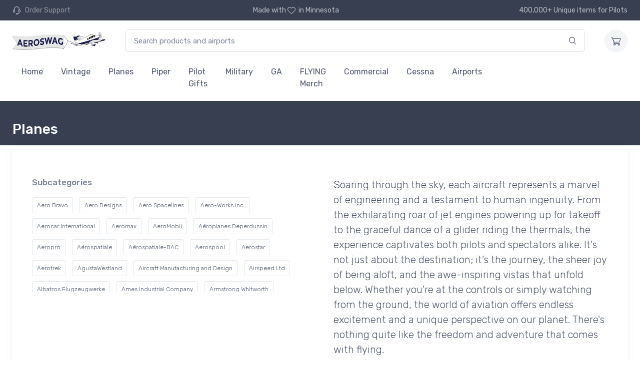

--- FILE ---
content_type: text/html; charset=UTF-8
request_url: https://www.aeroswag.com/planes/c2p
body_size: 137330
content:
<!doctype html>
<html lang='en'>
<head>

<!-- Google tag (gtag.js) -->
<script async src="https://www.googletagmanager.com/gtag/js?id=G-95KN3CKQ0T"></script>
<script>
  window.dataLayer = window.dataLayer || [];
  function gtag(){dataLayer.push(arguments);}
  gtag('js', new Date());

  gtag('config', 'G-95KN3CKQ0T');
</script>



<!-- Required meta tags -->
<meta charset="utf-8">
<meta name="viewport" content="width=device-width, initial-scale=1, shrink-to-fit=no">


<meta name="msapplication-TileColor" content="#ffffff">
<meta name="theme-color" content="#ffffff">

<!-- Vendor Styles including: Font Icons, Plugins, etc.-->
<link rel="stylesheet" media="screen" href="/_cartzilla/dist/css/vendor.min.css">

<!-- Main Theme Styles + Bootstrap-->
<link rel="stylesheet" media="screen" id="main-styles" href="/_cartzilla/dist/css/theme.min.css">




<meta charset="utf-8" />
<meta name="viewport" content="width=device-width, initial-scale=1.0" />
<meta http-equiv="X-UA-Compatible" content="IE=edge">




<link rel="apple-touch-icon" sizes="57x57" href="/images/favicons/apple-icon-57x57.png">
<link rel="apple-touch-icon" sizes="60x60" href="/images/favicons/apple-icon-60x60.png">
<link rel="apple-touch-icon" sizes="72x72" href="/images/favicons/apple-icon-72x72.png">
<link rel="apple-touch-icon" sizes="76x76" href="/images/favicons/apple-icon-76x76.png">
<link rel="apple-touch-icon" sizes="114x114" href="/images/favicons/apple-icon-114x114.png">
<link rel="apple-touch-icon" sizes="120x120" href="/images/favicons/apple-icon-120x120.png">
<link rel="apple-touch-icon" sizes="144x144" href="/images/favicons/apple-icon-144x144.png">
<link rel="apple-touch-icon" sizes="152x152" href="/images/favicons/apple-icon-152x152.png">
<link rel="apple-touch-icon" sizes="180x180" href="/images/favicons/apple-icon-180x180.png">
<link rel="icon" type="image/png" sizes="192x192"  href="/images/favicons/android-icon-192x192.png">
<link rel="icon" type="image/png" sizes="32x32" href="/images/favicons/favicon-32x32.png">
<link rel="icon" type="image/png" sizes="96x96" href="/images/favicons/favicon-96x96.png">
<link rel="icon" type="image/png" sizes="16x16" href="/images/favicons/favicon-16x16.png">
<link rel="manifest" href="/images/favicons/manifest.json">
<!--
<meta name="msapplication-TileColor" content="#ffffff">
<meta name="msapplication-TileImage" content="/images/favicons/ms-icon-144x144.png">
<meta name="theme-color" content="#ffffff">
-->





<link href="/css/stylesheet.css" rel="stylesheet" type="text/css" />



<title>
  Planes   | 
  Aeroswag
</title>

<!--
<meta name="description" content="todo category description">
-->
<meta name="keywords" content="">


</head>

<body id="pn-category" 
      data-instant-intensity="mousedown"
      class="">
      
 

 

  <!-- Topbar + Navbar -->
  <header class="">
    <div class="topbar topbar-dark bg-dark" data-nosnippet>
      <div class="container">
        <!-- Topbar content -->
        <div class="topbar-text text-nowrap d-none d-md-inline-block">
          <i class="czi-support" style="color:unset;"></i>
          <a class="topbar-link" href="/i/contact/">
            <span class="text-muted mr-1">Order Support</span>
          </a>
        </div>
        <div class="topbar-text d-none d-md-inline-block">
          <!--
          Free shipping for orders over $50
          -->
          Made with <i class="czi-heart" style="color:unset;"></i>in Minnesota
        </div>
        <div class="topbar-text text-nowrap d-none d-md-inline-block">
          400,000+ Unique items for Pilots
        </div>
      </div>
    </div>

    <form method="get" action="/i/search/">
      <div class="navbar navbar-expand-lg navbar-light bg-light box-shadow-sm" data-nosnippet>
        <div class="container">
          <!-- Navbar content -->
  
          <!-- Brand -->
          <a class="navbar-brand d-none d-lg-block mr-3 _order-lg-1" href="/" style="min-width: 7rem;">
                <img style="height:2em;margin-right:1em;" src="/images/aeroswag-logo-866x135.png" alt="Aeroswag"/>
          </a>
          <a class="navbar-brand d-lg-none mr-2 _order-lg-1" href="/" style="min-width: 2.125rem;">
            <img style="width:45vw" src="/images/aeroswag-logo-866x135.png" alt="Aeroswag"/>
          </a>
  
          <div class="_input-group-append input-group-overlay d-none d-lg-flex mx-4" id="search_container">
            <!-- TODO - add hidden vars for other els that form the search? -->
            <input class="form-control appended-form-control data-hj-allow" type="text" placeholder="Search products and airports"
                   name="q"
                   value="">
            <div class="_input-group-append input-group-append-overlay">
              <button class="input-group-text">
                <i class="czi-search"></i>
              </button>
            </div>
          </div>
          <div class="navbar-toolbar d-flex align-items-center">
            <button class="navbar-toggler" type="button" data-toggle="collapse" data-target="#navbarCollapse">
              <span class="navbar-toggler-icon"></span>
            </button>
            <a class="navbar-tool d-lg-none" id="search_btn" href="#">
              <div class="navbar-tool-icon-box">
                <i class="navbar-tool-icon czi-search"></i>
              </div>
            </a>
            <a class="navbar-tool ml-3" href="/i/cart/" rel="nofollow">
              <div class="navbar-tool-icon-box bg-secondary">
                                <i class="navbar-tool-icon czi-cart"></i>
              </div>
                          </a>
          </div>
        </div>
      </div>
    </form>


    <div class="navbar navbar-expand-lg navbar-light bg-light mt-n2 pt-0 pb-2" data-nosnippet>
      <div class="container">
        <div class="collapse navbar-collapse" id="navbarCollapse">
          <hr class="d-lg-none mt-3 mb-2">
          <ul class="navbar-nav">
            <li class="nav-item "><a class="nav-link" href="/">Home</a></li>
                        <li class="nav-item">
                            <a href="/i/search?s=c600" class="nav-link">
                Vintage              </a>
                          </li>
                        <li class="nav-item">
                            <a href="/i/search?s=c2" class="nav-link">
                Planes              </a>
                          </li>
                        <li class="nav-item">
                            <a href="/i/search?s=c8" class="nav-link">
                Piper              </a>
                          </li>
                        <li class="nav-item">
                            <a href="/i/search?s=c81" class="nav-link">
                Pilot Gifts              </a>
                          </li>
                        <li class="nav-item">
                            <a href="/i/search?s=c596" class="nav-link">
                Military              </a>
                          </li>
                        <li class="nav-item">
                            <a href="/i/search?s=c599" class="nav-link">
                GA              </a>
                          </li>
                        <li class="nav-item">
                            <a href="/i/search?s=c71" class="nav-link">
                FLYING Merch              </a>
                          </li>
                        <li class="nav-item">
                            <a href="/i/search?s=c594" class="nav-link">
                Commercial              </a>
                          </li>
                        <li class="nav-item">
                            <a href="/i/search?s=c3" class="nav-link">
                Cessna              </a>
                          </li>
                        <li class="nav-item">
                            <a href="/i/airports/" class="nav-link">Airports</a>
                          </li>
                        <li class="nav-item">
                            <a href="/i/search?s=c589" class="nav-link">
                              </a>
                          </li>
                        <li class="nav-item">
                            <a href="/i/search?s=c590" class="nav-link">
                              </a>
                          </li>
                        <li class="nav-item">
                            <a href="/i/search?s=c591" class="nav-link">
                              </a>
                          </li>
                        <li class="nav-item">
                            <a href="/i/search?s=c592" class="nav-link">
                              </a>
                          </li>
                        <li class="nav-item">
                            <a href="/i/search?s=c593" class="nav-link">
                              </a>
                          </li>
                        <li class="nav-item">
                            <a href="/i/search?s=c595" class="nav-link">
                              </a>
                          </li>
                        <li class="nav-item">
                            <a href="/i/search?s=c597" class="nav-link">
                              </a>
                          </li>
                        <li class="nav-item">
                            <a href="/i/search?s=c598" class="nav-link">
                              </a>
                          </li>
                        <!--
            <li class="nav-item">
              <a href="/i/airventure/" class="nav-link">Oshkosh AirVenture '21</a>
            </li>
            -->
                      </ul>
        </div>
      </div>
    </div>
  </header>


    <div class="_page-title-overlap bg-dark pt-4">
    <div class="container d-lg-flex justify-content-between py-2 py-lg-3">
            <div class="order-lg-2 mb-3 mb-lg-0 pt-lg-2">
        <nav aria-label="breadcrumb">
          <ol class="breadcrumb breadcrumb-light flex-lg-nowrap justify-content-center justify-content-lg-start">
                      </ol>
        </nav>
      </div>
            <div class="order-lg-1 pr-lg-4 text-center text-lg-left">
        <h1 class="h3 text-light mb-0">
          Planes                  </h1>
      </div>
    </div>
  </div><!--page-title-overlap-->
  



    <div class="container pb-5 mb-2 mb-md-4">
    <div class="bg-light box-shadow-lg rounded-lg px-4 py-3 mb-5" style=""><!-- single column row-->
  

      <div id="categoryWrapper" class="wrapper">
      <!-- Begin: category include -->

      


<div class="container mt-4">

  <div class="row">
    <div class="_offset-lg-1 _col-lg-5 col lead mt-4">

      
            <!-- subcategory cloud cloud -->
      <div class="widget cz-filter mb-4">
        <h3 class="widget-title text-muted">Subcategories</h3>
        <div class="widget" style="max-height:12rem;overflow-y: scroll;">
                    <a href="/aero-bravo/c331a"
             class="btn-tag mr-2 mb-2">
            Aero Bravo          </a>
                    <a href="/aero-designs/c323a"
             class="btn-tag mr-2 mb-2">
            Aero Designs          </a>
                    <a href="/aero-spacelines/c535a"
             class="btn-tag mr-2 mb-2">
            Aero Spacelines          </a>
                    <a href="/aero-works-inc-/c576a"
             class="btn-tag mr-2 mb-2">
            Aero-Works Inc.          </a>
                    <a href="/aerocar-international/c390a"
             class="btn-tag mr-2 mb-2">
            Aerocar International          </a>
                    <a href="/aeromax/c234a"
             class="btn-tag mr-2 mb-2">
            Aeromax          </a>
                    <a href="/aeromobil/c328a"
             class="btn-tag mr-2 mb-2">
            AeroMobil          </a>
                    <a href="/a-roplanes-deperdussin/c544a"
             class="btn-tag mr-2 mb-2">
            Aéroplanes Deperdussin          </a>
                    <a href="/aeropro/c229a"
             class="btn-tag mr-2 mb-2">
            Aeropro          </a>
                    <a href="/a-rospatiale/c425a"
             class="btn-tag mr-2 mb-2">
            Aérospatiale          </a>
                    <a href="/a-rospatiale-bac/c521a"
             class="btn-tag mr-2 mb-2">
            Aérospatiale-BAC          </a>
                    <a href="/aerospool/c184a"
             class="btn-tag mr-2 mb-2">
            Aerospool          </a>
                    <a href="/aerostar/c199a"
             class="btn-tag mr-2 mb-2">
            Aerostar          </a>
                    <a href="/aerotrek/c127a"
             class="btn-tag mr-2 mb-2">
            Aerotrek          </a>
                    <a href="/agustawestland/c420a"
             class="btn-tag mr-2 mb-2">
            AgustaWestland          </a>
                    <a href="/aircraft-manufacturing-and-design/c573a"
             class="btn-tag mr-2 mb-2">
            Aircraft Manufacturing and Design          </a>
                    <a href="/airspeed-ltd/c494a"
             class="btn-tag mr-2 mb-2">
            Airspeed Ltd          </a>
                    <a href="/albatros-flugzeugwerke/c551a"
             class="btn-tag mr-2 mb-2">
            Albatros Flugzeugwerke          </a>
                    <a href="/ames-industrial-company/c394a"
             class="btn-tag mr-2 mb-2">
            Ames Industrial Company          </a>
                    <a href="/armstrong-whitworth/c500a"
             class="btn-tag mr-2 mb-2">
            Armstrong Whitworth          </a>
                    <a href="/asctec/c460a"
             class="btn-tag mr-2 mb-2">
            AscTec          </a>
                    <a href="/atr/c510a"
             class="btn-tag mr-2 mb-2">
            ATR          </a>
                    <a href="/avid-aircraft/c219a"
             class="btn-tag mr-2 mb-2">
            Avid Aircraft          </a>
                    <a href="/aydres/c540a"
             class="btn-tag mr-2 mb-2">
            Aydres          </a>
                    <a href="/beech/c9a"
             class="btn-tag mr-2 mb-2">
            Beech          </a>
                    <a href="/bell-aerosystems/c388a"
             class="btn-tag mr-2 mb-2">
            Bell Aerosystems          </a>
                    <a href="/bensen-aircraft/c187a"
             class="btn-tag mr-2 mb-2">
            Bensen Aircraft          </a>
                    <a href="/blue-yonder-aviation/c575a"
             class="btn-tag mr-2 mb-2">
            Blue Yonder Aviation          </a>
                    <a href="/bowers/c183a"
             class="btn-tag mr-2 mb-2">
            Bowers          </a>
                    <a href="/brantly/c438a"
             class="btn-tag mr-2 mb-2">
            Brantly          </a>
                    <a href="/bristol-aeroplane-company/c563a"
             class="btn-tag mr-2 mb-2">
            Bristol Aeroplane Company          </a>
                    <a href="/budd-company/c515a"
             class="btn-tag mr-2 mb-2">
            Budd Company          </a>
                    <a href="/burt-rutan/c281a"
             class="btn-tag mr-2 mb-2">
            Burt Rutan          </a>
                    <a href="/bushby-aircraft/c150a"
             class="btn-tag mr-2 mb-2">
            Bushby Aircraft          </a>
                    <a href="/b-cker/c361a"
             class="btn-tag mr-2 mb-2">
            Bücker          </a>
                    <a href="/cape-town-airplane-factory/c191a"
             class="btn-tag mr-2 mb-2">
            Cape Town Airplane Factory          </a>
                    <a href="/caproni/c255a"
             class="btn-tag mr-2 mb-2">
            Caproni          </a>
                    <a href="/cassutt-aircraft/c214a"
             class="btn-tag mr-2 mb-2">
            Cassutt Aircraft          </a>
                    <a href="/cgs-aviation/c579a"
             class="btn-tag mr-2 mb-2">
            CGS Aviation          </a>
                    <a href="/cierva/c341a"
             class="btn-tag mr-2 mb-2">
            Cierva          </a>
                    <a href="/comp-air/c302a"
             class="btn-tag mr-2 mb-2">
            Comp Air          </a>
                    <a href="/corben/c228a"
             class="btn-tag mr-2 mb-2">
            Corben          </a>
                    <a href="/criquet-aviation/c198a"
             class="btn-tag mr-2 mb-2">
            Criquet Aviation          </a>
                    <a href="/culver-aircraft-company/c348a"
             class="btn-tag mr-2 mb-2">
            Culver Aircraft Company          </a>
                    <a href="/dassault-breguet-dornier/c488a"
             class="btn-tag mr-2 mb-2">
            Dassault-Breguet/Dornier          </a>
                    <a href="/davis-aircraft-corporation/c397a"
             class="btn-tag mr-2 mb-2">
            Davis Aircraft Corporation          </a>
                    <a href="/dova-aircraft/c232a"
             class="btn-tag mr-2 mb-2">
            DOVA Aircraft          </a>
                    <a href="/draganfly-innovations-inc-/c462a"
             class="btn-tag mr-2 mb-2">
            Draganfly Innovations Inc.          </a>
                    <a href="/dream-aircraft/c221a"
             class="btn-tag mr-2 mb-2">
            Dream Aircraft          </a>
                    <a href="/drs-technologies/c467a"
             class="btn-tag mr-2 mb-2">
            DRS Technologies          </a>
                    <a href="/eads-now-part-of-airbus-/c471a"
             class="btn-tag mr-2 mb-2">
            EADS (now part of Airbus)          </a>
                    <a href="/eagle-r-d/c441a"
             class="btn-tag mr-2 mb-2">
            Eagle R&D          </a>
                    <a href="/eiri-avion/c381a"
             class="btn-tag mr-2 mb-2">
            Eiri-Avion          </a>
                    <a href="/english-electric/c504a"
             class="btn-tag mr-2 mb-2">
            English Electric          </a>
                    <a href="/erco/c275a"
             class="btn-tag mr-2 mb-2">
            ERCO          </a>
                    <a href="/erickson-inc-/c437a"
             class="btn-tag mr-2 mb-2">
            Erickson Inc.          </a>
                    <a href="/evans-aircraft/c210a"
             class="btn-tag mr-2 mb-2">
            Evans Aircraft          </a>
                    <a href="/excalibur-aircraft/c566a"
             class="btn-tag mr-2 mb-2">
            Excalibur Aircraft          </a>
                    <a href="/extra-flugzeugbau/c138a"
             class="btn-tag mr-2 mb-2">
            Extra Flugzeugbau          </a>
                    <a href="/fairchild-dornier/c518a"
             class="btn-tag mr-2 mb-2">
            Fairchild Dornier          </a>
                    <a href="/fairey-aviation-company/c398a"
             class="btn-tag mr-2 mb-2">
            Fairey Aviation Company          </a>
                    <a href="/fantasy-air/c145a"
             class="btn-tag mr-2 mb-2">
            Fantasy Air          </a>
                    <a href="/farman-aviation-works/c559a"
             class="btn-tag mr-2 mb-2">
            Farman Aviation Works          </a>
                    <a href="/fk-lightplanes/c182a"
             class="btn-tag mr-2 mb-2">
            FK-Lightplanes          </a>
                    <a href="/fleet-aircraft/c352a"
             class="btn-tag mr-2 mb-2">
            Fleet Aircraft          </a>
                    <a href="/flightstar-sportplanes/c578a"
             class="btn-tag mr-2 mb-2">
            Flightstar Sportplanes          </a>
                    <a href="/folland-aircraft/c499a"
             class="btn-tag mr-2 mb-2">
            Folland Aircraft          </a>
                    <a href="/fuji-heavy-industries/c311a"
             class="btn-tag mr-2 mb-2">
            Fuji Heavy Industries          </a>
                    <a href="/gem/c200a"
             class="btn-tag mr-2 mb-2">
            GEM          </a>
                    <a href="/gen-aircraft/c385a"
             class="btn-tag mr-2 mb-2">
            GEN Aircraft          </a>
                    <a href="/gippsaero/c290a"
             class="btn-tag mr-2 mb-2">
            GippsAero          </a>
                    <a href="/glaser-dirks/c383a"
             class="btn-tag mr-2 mb-2">
            Glaser-Dirks          </a>
                    <a href="/globe-temco/c288a"
             class="btn-tag mr-2 mb-2">
            Globe/Temco          </a>
                    <a href="/globe-temco-swift/c316a"
             class="btn-tag mr-2 mb-2">
            Globe/Temco Swift          </a>
                    <a href="/granville-brothers-aircraft/c364a"
             class="btn-tag mr-2 mb-2">
            Granville Brothers Aircraft          </a>
                    <a href="/grumman-american/c312a"
             class="btn-tag mr-2 mb-2">
            Grumman American          </a>
                    <a href="/handley-page/c501a"
             class="btn-tag mr-2 mb-2">
            Handley Page          </a>
                    <a href="/hanriot/c553a"
             class="btn-tag mr-2 mb-2">
            Hanriot          </a>
                    <a href="/harmon/c155a"
             class="btn-tag mr-2 mb-2">
            Harmon          </a>
                    <a href="/hb-flugtechnik/c165a"
             class="btn-tag mr-2 mb-2">
            HB Flugtechnik          </a>
                    <a href="/hornet-aviation/c212a"
             class="btn-tag mr-2 mb-2">
            Hornet Aviation          </a>
                    <a href="/hummel-aviation/c192a"
             class="btn-tag mr-2 mb-2">
            Hummel Aviation          </a>
                    <a href="/hummingbird-ultralight-aircraft/c143a"
             class="btn-tag mr-2 mb-2">
            Hummingbird Ultralight Aircraft          </a>
                    <a href="/hunting-percival/c507a"
             class="btn-tag mr-2 mb-2">
            Hunting Percival          </a>
                    <a href="/insitu/c457a"
             class="btn-tag mr-2 mb-2">
            Insitu          </a>
                    <a href="/interstate-aircraft/c287a"
             class="btn-tag mr-2 mb-2">
            Interstate Aircraft          </a>
                    <a href="/john-w-dyke/c207a"
             class="btn-tag mr-2 mb-2">
            John W. Dyke          </a>
                    <a href="/john-w-thorp/c136a"
             class="btn-tag mr-2 mb-2">
            John W. Thorp          </a>
                    <a href="/kaman-aerospace/c430a"
             class="btn-tag mr-2 mb-2">
            Kaman Aerospace          </a>
                    <a href="/kappa-aircraft/c175a"
             class="btn-tag mr-2 mb-2">
            KAPPA Aircraft          </a>
                    <a href="/kasper-aeronautics/c577a"
             class="btn-tag mr-2 mb-2">
            Kasper Aeronautics          </a>
                    <a href="/kestrel-aircraft-now-part-of-one-aviation-/c301a"
             class="btn-tag mr-2 mb-2">
            Kestrel Aircraft (now part of ONE Aviation)          </a>
                    <a href="/kriegsmarine/c262a"
             class="btn-tag mr-2 mb-2">
            Kriegsmarine          </a>
                    <a href="/l-f-g-roland/c545a"
             class="btn-tag mr-2 mb-2">
            L.F.G. Roland          </a>
                    <a href="/let/c382a"
             class="btn-tag mr-2 mb-2">
            LET          </a>
                    <a href="/liberty-aerospace/c289a"
             class="btn-tag mr-2 mb-2">
            Liberty Aerospace          </a>
                    <a href="/lincoln-page/c358a"
             class="btn-tag mr-2 mb-2">
            Lincoln-Page          </a>
                    <a href="/lockwood-aircraft/c190a"
             class="btn-tag mr-2 mb-2">
            Lockwood Aircraft          </a>
                    <a href="/lopresti-speed-merchants/c299a"
             class="btn-tag mr-2 mb-2">
            LoPresti Speed Merchants          </a>
                    <a href="/luftstreitkr-fte/c554a"
             class="btn-tag mr-2 mb-2">
            Luftstreitkräfte          </a>
                    <a href="/magnaghi-aeronautica/c189a"
             class="btn-tag mr-2 mb-2">
            Magnaghi Aeronautica          </a>
                    <a href="/marquart-aircraft/c204a"
             class="btn-tag mr-2 mb-2">
            Marquart Aircraft          </a>
                    <a href="/maxair/c580a"
             class="btn-tag mr-2 mb-2">
            Maxair          </a>
                    <a href="/mcculloch-aircraft-corporation/c432a"
             class="btn-tag mr-2 mb-2">
            McCulloch Aircraft Corporation          </a>
                    <a href="/meyers-aircraft-company/c202a"
             class="btn-tag mr-2 mb-2">
            Meyers Aircraft Company          </a>
                    <a href="/mil-moscow-helicopter-plant/c442a"
             class="btn-tag mr-2 mb-2">
            Mil Moscow Helicopter Plant          </a>
                    <a href="/miles-aircraft/c396a"
             class="btn-tag mr-2 mb-2">
            Miles Aircraft          </a>
                    <a href="/monnett-experimental-aircraft-inc-/c384a"
             class="btn-tag mr-2 mb-2">
            Monnett Experimental Aircraft, Inc.          </a>
                    <a href="/monocoupe-aircraft/c350a"
             class="btn-tag mr-2 mb-2">
            Monocoupe Aircraft          </a>
                    <a href="/moravan-otrokovice/c327a"
             class="btn-tag mr-2 mb-2">
            Moravan Otrokovice          </a>
                    <a href="/morrissey-aircraft/c324a"
             class="btn-tag mr-2 mb-2">
            Morrissey Aircraft          </a>
                    <a href="/murphy-aircraft/c197a"
             class="btn-tag mr-2 mb-2">
            Murphy Aircraft          </a>
                    <a href="/namc/c520a"
             class="btn-tag mr-2 mb-2">
            NAMC          </a>
                    <a href="/navmar-applied-sciences-corporation/c470a"
             class="btn-tag mr-2 mb-2">
            Navmar Applied Sciences Corporation          </a>
                    <a href="/nhindustries/c434a"
             class="btn-tag mr-2 mb-2">
            NHIndustries          </a>
                    <a href="/nick-jones/c213a"
             class="btn-tag mr-2 mb-2">
            Nick Jones          </a>
                    <a href="/north-wing/c568a"
             class="btn-tag mr-2 mb-2">
            North Wing          </a>
                    <a href="/pac-cresco/c538a"
             class="btn-tag mr-2 mb-2">
            PAC Cresco          </a>
                    <a href="/pazmany/c321a"
             class="btn-tag mr-2 mb-2">
            Pazmany          </a>
                    <a href="/pazmany-aircraft-corporation/c195a"
             class="btn-tag mr-2 mb-2">
            Pazmany Aircraft Corporation          </a>
                    <a href="/peil/c176a"
             class="btn-tag mr-2 mb-2">
            Peil          </a>
                    <a href="/peregrine/c215a"
             class="btn-tag mr-2 mb-2">
            Peregrine          </a>
                    <a href="/pfalz-flugzeugwerke/c555a"
             class="btn-tag mr-2 mb-2">
            Pfalz Flugzeugwerke          </a>
                    <a href="/piasecki-aircraft/c407a"
             class="btn-tag mr-2 mb-2">
            Piasecki Aircraft          </a>
                    <a href="/pober/c161a"
             class="btn-tag mr-2 mb-2">
            Pober          </a>
                    <a href="/polliwagen/c218a"
             class="btn-tag mr-2 mb-2">
            Polliwagen          </a>
                    <a href="/preceptor-aircraft/c226a"
             class="btn-tag mr-2 mb-2">
            Preceptor Aircraft          </a>
                    <a href="/progressive-aerodyne/c179a"
             class="btn-tag mr-2 mb-2">
            Progressive Aerodyne          </a>
                    <a href="/rand-robinson-engineering/c164a"
             class="btn-tag mr-2 mb-2">
            Rand Robinson Engineering          </a>
                    <a href="/ray-stits/c220a"
             class="btn-tag mr-2 mb-2">
            Ray Stits          </a>
                    <a href="/regia-aeronautica/c259a"
             class="btn-tag mr-2 mb-2">
            Regia Aeronautica          </a>
                    <a href="/remos-ag/c147a"
             class="btn-tag mr-2 mb-2">
            Remos AG          </a>
                    <a href="/renaissance-aircraft/c225a"
             class="btn-tag mr-2 mb-2">
            Renaissance Aircraft          </a>
                    <a href="/riley-aeronautics/c537a"
             class="btn-tag mr-2 mb-2">
            Riley Aeronautics          </a>
                    <a href="/rotarywing/c440a"
             class="btn-tag mr-2 mb-2">
            RotaryWing          </a>
                    <a href="/rotorway-international/c439a"
             class="btn-tag mr-2 mb-2">
            RotorWay International          </a>
                    <a href="/rumpler/c560a"
             class="btn-tag mr-2 mb-2">
            Rumpler          </a>
                    <a href="/schematics/c75a"
             class="btn-tag mr-2 mb-2">
            Schematics          </a>
                    <a href="/seawind-sna-inc-/c295a"
             class="btn-tag mr-2 mb-2">
            Seawind/SNA Inc.          </a>
                    <a href="/sepecat/c483a"
             class="btn-tag mr-2 mb-2">
            SEPECAT          </a>
                    <a href="/siemens-schuckertwerke/c565a"
             class="btn-tag mr-2 mb-2">
            Siemens-Schuckertwerke          </a>
                    <a href="/silent-falcon-uas-technologies/c465a"
             class="btn-tag mr-2 mb-2">
            Silent Falcon UAS Technologies          </a>
                    <a href="/soci-t-avions-jodel/c222a"
             class="btn-tag mr-2 mb-2">
            Société Avions Jodel          </a>
                    <a href="/solar-impulse-project/c536a"
             class="btn-tag mr-2 mb-2">
            Solar Impulse Project          </a>
                    <a href="/star-lite-aircraft/c211a"
             class="btn-tag mr-2 mb-2">
            Star Lite Aircraft          </a>
                    <a href="/staudacher-aircraft/c154a"
             class="btn-tag mr-2 mb-2">
            Staudacher Aircraft          </a>
                    <a href="/stewart-aircraft-corporation/c209a"
             class="btn-tag mr-2 mb-2">
            Stewart Aircraft Corporation          </a>
                    <a href="/stoddard-hamilton-aircraft/c163a"
             class="btn-tag mr-2 mb-2">
            Stoddard-Hamilton Aircraft          </a>
                    <a href="/stolp-starduster-corporation/c174a"
             class="btn-tag mr-2 mb-2">
            Stolp Starduster Corporation          </a>
                    <a href="/sud-aviation/c522a"
             class="btn-tag mr-2 mb-2">
            Sud Aviation          </a>
                    <a href="/supermarine/c355a"
             class="btn-tag mr-2 mb-2">
            Supermarine          </a>
                    <a href="/sx-300-aircraft-corporation/c227a"
             class="btn-tag mr-2 mb-2">
            SX-300 Aircraft Corporation          </a>
                    <a href="/taylorcraft-aviation/c318a"
             class="btn-tag mr-2 mb-2">
            Taylorcraft Aviation          </a>
                    <a href="/the-airplane-factory/c282a"
             class="btn-tag mr-2 mb-2">
            The Airplane Factory          </a>
                    <a href="/thor-aircraft-inc-/c305a"
             class="btn-tag mr-2 mb-2">
            Thor Aircraft, Inc.          </a>
                    <a href="/tl-ultralight/c135a"
             class="btn-tag mr-2 mb-2">
            TL Ultralight          </a>
                    <a href="/transall/c491a"
             class="btn-tag mr-2 mb-2">
            Transall          </a>
                    <a href="/travel-air/c360a"
             class="btn-tag mr-2 mb-2">
            Travel Air          </a>
                    <a href="/travel-air-manufacturing-company/c363a"
             class="btn-tag mr-2 mb-2">
            Travel Air Manufacturing Company          </a>
                    <a href="/uav-factory/c473a"
             class="btn-tag mr-2 mb-2">
            UAV Factory          </a>
                    <a href="/urban-air/c376a"
             class="btn-tag mr-2 mb-2">
            Urban Air          </a>
                    <a href="/vernon-payne/c188a"
             class="btn-tag mr-2 mb-2">
            Vernon Payne          </a>
                    <a href="/viper-aircraft-corporation/c276a"
             class="btn-tag mr-2 mb-2">
            Viper Aircraft Corporation          </a>
                    <a href="/visi-n-of-the-future/c148a"
             class="btn-tag mr-2 mb-2">
            Visión of the Future          </a>
                    <a href="/visionaire/c111a"
             class="btn-tag mr-2 mb-2">
            VisionAire          </a>
                    <a href="/volmer-jensen/c231a"
             class="btn-tag mr-2 mb-2">
            Volmer Jensen          </a>
                    <a href="/wedell-williams-air-service-corporation/c349a"
             class="btn-tag mr-2 mb-2">
            Wedell-Williams Air Service Corporation          </a>
                    <a href="/westland-helicopters/c414a"
             class="btn-tag mr-2 mb-2">
            Westland Helicopters          </a>
                    <a href="/windecker-industries/c322a"
             class="btn-tag mr-2 mb-2">
            Windecker Industries          </a>
                    <a href="/wing-aircraft/c325a"
             class="btn-tag mr-2 mb-2">
            Wing Aircraft          </a>
                  </div>
      
      </div>
    </div><!--col-lg-5 subcategories-->

        <div class="_offset-lg-1 _col-lg-5 col ml-4 lead mt-4">
      Soaring through the sky, each aircraft represents a marvel of engineering and a testament to human ingenuity. From the exhilarating roar of jet engines powering up for takeoff to the graceful dance of a glider riding the thermals, the experience captivates both pilots and spectators alike. It's not just about the destination; it's the journey, the sheer joy of being aloft, and the awe-inspiring vistas that unfold below. Whether you're at the controls or simply watching from the ground, the world of aviation offers endless excitement and a unique perspective on our planet. There's nothing quite like the freedom and adventure that comes with flying.
    </div>
      </div><!--row-->


  <hr style="margin-top:2em;">
  <p style="margin-top:1em;margin-bottom:2em;" class="lead text-muted">
    The perfect Plane image, just where you need it.
  </p>

    <p>Hoodie</p>
  <div class="row" style="_margin-top:5em;">

    
<div class="col-md-3 col-sm-4 col-6 mb-4 d-flex">
  <div class="card product-card card-static shadow-sm rounded">
        <a class="card-img-top d-block overflow-hidden" href="/planes/aeropro/aeropro-eurofox-light-sport-aircraft-bella-canvas-hoodie/p782382/">
      <div class="product_thumb_container d-flex align-items-center">
                        <img class="product_thumb" src="https://nyc3.digitaloceanspaces.com/as-assets-prod-18c90eb76cf561a7042c67209717f0fe/mockups/782/782382/aeropro-eurofox-light-sport-aircraft-bella-canvas-hoodie-2-thumb.png" 
             alt="Aeropro Eurofox Light Sport Aircraft Bella + Canvas Hoodie">
              </div>
    </a>
    <div class="card-body py-2">
      <a class="product-meta d-block font-size-xs pb-1" 
         href="/planes/aeropro/aeropro-eurofox-light-sport-aircraft-bella-canvas-hoodie/p782382/">
                Bella + Canvas Hoodie      </a>
            <h3 class="product-title font-size-sm">
        <a href="/planes/aeropro/aeropro-eurofox-light-sport-aircraft-bella-canvas-hoodie/p782382/">
                              Aeropro Eurofox Light Sport Aircraft Bella + Canvas Hoodie        </a>
      </h3>
            <div class="_d-flex row justify-content-between">
        <div class="col-md-auto product-price">
          <span class="text-accent">
            $52.<small>68</small>
          </span>
        </div>
        <div class="col-md-auto colors_container">
                  <div class="color_box" style="background-color:#0c0c0c;"
               title="Black"></div>
                  <div class="color_box" style="background-color:#3f4a48;"
               title="Heather Forest"></div>
                  <div class="color_box" style="background-color:#2e3342;"
               title="Heather Navy"></div>
                </div>
      </div>
    </div>
  </div><!--card-->
</div><!--col-lg-3-->


<div class="col-md-3 col-sm-4 col-6 mb-4 d-flex">
  <div class="card product-card card-static shadow-sm rounded">
        <a class="card-img-top d-block overflow-hidden" href="/planes/marquart-aircraft/marquart-charger-homebuilt-aircraft-sol-s-hoodie/p781514/">
      <div class="product_thumb_container d-flex align-items-center">
                        <img class="product_thumb" src="https://nyc3.digitaloceanspaces.com/as-assets-prod-18c90eb76cf561a7042c67209717f0fe/mockups/781/781514/marquart-charger-homebuilt-aircraft-sol-s-hoodie-1-thumb.png" 
             alt="Marquart Charger Homebuilt Aircraft SOL'S Hoodie">
              </div>
    </a>
    <div class="card-body py-2">
      <a class="product-meta d-block font-size-xs pb-1" 
         href="/planes/marquart-aircraft/marquart-charger-homebuilt-aircraft-sol-s-hoodie/p781514/">
                SOL'S Hoodie      </a>
            <h3 class="product-title font-size-sm">
        <a href="/planes/marquart-aircraft/marquart-charger-homebuilt-aircraft-sol-s-hoodie/p781514/">
                              Marquart Charger Homebuilt Aircraft SOL'S Hoodie        </a>
      </h3>
            <div class="_d-flex row justify-content-between">
        <div class="col-md-auto product-price">
          <span class="text-accent">
            $44.<small>88</small>
          </span>
        </div>
        <div class="col-md-auto colors_container">
                  <div class="color_box" style="background-color:#0d0d0d;"
               title="Black"></div>
                  <div class="color_box" style="background-color:#ff613d;"
               title="Burnt orange"></div>
                  <div class="color_box" style="background-color:#2e3e57;"
               title="French Navy"></div>
                </div>
      </div>
    </div>
  </div><!--card-->
</div><!--col-lg-3-->


<div class="col-md-3 col-sm-4 col-6 mb-4 d-flex">
  <div class="card product-card card-static shadow-sm rounded">
        <a class="card-img-top d-block overflow-hidden" href="/planes/maverick-150-uav-sol-s-hoodie/p805106/">
      <div class="product_thumb_container d-flex align-items-center">
                        <img class="product_thumb" src="https://nyc3.digitaloceanspaces.com/as-assets-prod-18c90eb76cf561a7042c67209717f0fe/mockups/805/805106/maverick-150-uav-sol-s-hoodie-4-thumb.png" 
             alt="MAVERICK 150 UAV SOL'S Hoodie">
              </div>
    </a>
    <div class="card-body py-2">
      <a class="product-meta d-block font-size-xs pb-1" 
         href="/planes/maverick-150-uav-sol-s-hoodie/p805106/">
                SOL'S Hoodie      </a>
            <h3 class="product-title font-size-sm">
        <a href="/planes/maverick-150-uav-sol-s-hoodie/p805106/">
                              MAVERICK 150 UAV SOL'S Hoodie        </a>
      </h3>
            <div class="_d-flex row justify-content-between">
        <div class="col-md-auto product-price">
          <span class="text-accent">
            $44.<small>88</small>
          </span>
        </div>
        <div class="col-md-auto colors_container">
                  <div class="color_box" style="background-color:#0d0d0d;"
               title="Black"></div>
                  <div class="color_box" style="background-color:#ff613d;"
               title="Burnt orange"></div>
                  <div class="color_box" style="background-color:#2e3e57;"
               title="French Navy"></div>
                </div>
      </div>
    </div>
  </div><!--card-->
</div><!--col-lg-3-->


<div class="col-lg-3 mb-4 d-flex">
  <div class="card more-card card-static _shadow-sm _rounded" style="border:none;">
    <div class="card-body py-2" style="position:relative;">
      <a href="/i/search/?q=&s=c2.yHoodie&o=3" class="btn btn-info btn-pill btn-icon"
         style="position:absolute;top:40%;left:-3em;">
        <i class="czi-arrow-right"></i>
      </a>
    </div>
  </div><!--card-->
</div><!--col-lg-3-->


  </div><!--row-->
    <p>T-Shirt</p>
  <div class="row" style="_margin-top:5em;">

    
<div class="col-md-3 col-sm-4 col-6 mb-4 d-flex">
  <div class="card product-card card-static shadow-sm rounded">
        <a class="card-img-top d-block overflow-hidden" href="/planes/monnett-experimental-aircraft-inc/monerai-soaring-glider-tri-blend-t-shirt/p796622/">
      <div class="product_thumb_container d-flex align-items-center">
                        <img class="product_thumb" src="https://nyc3.digitaloceanspaces.com/as-assets-prod-18c90eb76cf561a7042c67209717f0fe/mockups/796/796622/monerai-soaring-glider-tri-blend-t-shirt-9-thumb.png" 
             alt="Monerai Soaring Glider Tri-blend T-Shirt">
              </div>
    </a>
    <div class="card-body py-2">
      <a class="product-meta d-block font-size-xs pb-1" 
         href="/planes/monnett-experimental-aircraft-inc/monerai-soaring-glider-tri-blend-t-shirt/p796622/">
                Tri-blend T-Shirt      </a>
            <h3 class="product-title font-size-sm">
        <a href="/planes/monnett-experimental-aircraft-inc/monerai-soaring-glider-tri-blend-t-shirt/p796622/">
                              Monerai Soaring Glider Tri-blend T-Shirt        </a>
      </h3>
            <div class="_d-flex row justify-content-between">
        <div class="col-md-auto product-price">
          <span class="text-accent">
            $32.<small>93</small>
          </span>
        </div>
        <div class="col-md-auto colors_container">
                  <div class="color_box" style="background-color:#33869f;"
               title="Aqua Triblend"></div>
                  <div class="color_box" style="background-color:#bc437c;"
               title="Berry Triblend"></div>
                  <div class="color_box" style="background-color:#62749b;"
               title="Blue Triblend"></div>
                  <div class="color_box" style="background-color:#563e32;"
               title="Brown Triblend"></div>
                  <div class="color_box" style="background-color:#171b19;"
               title="Charcoal-Black Triblend"></div>
                  <div class="color_box" style="background-color:#9a5344;"
               title="Clay Triblend"></div>
                  <div class="color_box" style="background-color:#142c1e;"
               title="Emerald Triblend"></div>
                  <div class="color_box" style="background-color:#766d66;"
               title="Grey Triblend"></div>
                  <div class="color_box" style="background-color:#5d323e;"
               title="Maroon Triblend"></div>
                  <div class="color_box" style="background-color:#464d7e;"
               title="Navy Triblend"></div>
                  <div class="color_box" style="background-color:#5f4172;"
               title="Purple Triblend"></div>
                  <div class="color_box" style="background-color:#b4333c;"
               title="Red Triblend"></div>
                  <div class="color_box" style="background-color:#101211;"
               title="Solid Black Triblend"></div>
                  <div class="color_box" style="background-color:#156560;"
               title="Teal Triblend"></div>
                  <div class="color_box" style="background-color:#2e4c86;"
               title="True Royal Triblend"></div>
                </div>
      </div>
    </div>
  </div><!--card-->
</div><!--col-lg-3-->


<div class="col-md-3 col-sm-4 col-6 mb-4 d-flex">
  <div class="card product-card card-static shadow-sm rounded">
        <a class="card-img-top d-block overflow-hidden" href="/planes/kestrel-aircraft-now-part-of-one-aviation/kestrel-jp10-turboprop-marvel-tri-blend-t-shirt/p788534/">
      <div class="product_thumb_container d-flex align-items-center">
                        <img class="product_thumb" src="https://nyc3.digitaloceanspaces.com/as-assets-prod-18c90eb76cf561a7042c67209717f0fe/mockups/788/788534/kestrel-jp10-turboprop-marvel-tri-blend-t-shirt-2-thumb.png" 
             alt="Kestrel JP10 Turboprop Marvel Tri-blend T-Shirt">
              </div>
    </a>
    <div class="card-body py-2">
      <a class="product-meta d-block font-size-xs pb-1" 
         href="/planes/kestrel-aircraft-now-part-of-one-aviation/kestrel-jp10-turboprop-marvel-tri-blend-t-shirt/p788534/">
                Tri-blend T-Shirt      </a>
            <h3 class="product-title font-size-sm">
        <a href="/planes/kestrel-aircraft-now-part-of-one-aviation/kestrel-jp10-turboprop-marvel-tri-blend-t-shirt/p788534/">
                              Kestrel JP10 Turboprop Marvel Tri-blend T-Shirt        </a>
      </h3>
            <div class="_d-flex row justify-content-between">
        <div class="col-md-auto product-price">
          <span class="text-accent">
            $32.<small>93</small>
          </span>
        </div>
        <div class="col-md-auto colors_container">
                  <div class="color_box" style="background-color:#33869f;"
               title="Aqua Triblend"></div>
                  <div class="color_box" style="background-color:#bc437c;"
               title="Berry Triblend"></div>
                  <div class="color_box" style="background-color:#62749b;"
               title="Blue Triblend"></div>
                  <div class="color_box" style="background-color:#563e32;"
               title="Brown Triblend"></div>
                  <div class="color_box" style="background-color:#171b19;"
               title="Charcoal-Black Triblend"></div>
                  <div class="color_box" style="background-color:#9a5344;"
               title="Clay Triblend"></div>
                  <div class="color_box" style="background-color:#142c1e;"
               title="Emerald Triblend"></div>
                  <div class="color_box" style="background-color:#766d66;"
               title="Grey Triblend"></div>
                  <div class="color_box" style="background-color:#5d323e;"
               title="Maroon Triblend"></div>
                  <div class="color_box" style="background-color:#464d7e;"
               title="Navy Triblend"></div>
                  <div class="color_box" style="background-color:#5f4172;"
               title="Purple Triblend"></div>
                  <div class="color_box" style="background-color:#b4333c;"
               title="Red Triblend"></div>
                  <div class="color_box" style="background-color:#101211;"
               title="Solid Black Triblend"></div>
                  <div class="color_box" style="background-color:#156560;"
               title="Teal Triblend"></div>
                  <div class="color_box" style="background-color:#2e4c86;"
               title="True Royal Triblend"></div>
                </div>
      </div>
    </div>
  </div><!--card-->
</div><!--col-lg-3-->


<div class="col-md-3 col-sm-4 col-6 mb-4 d-flex">
  <div class="card product-card card-static shadow-sm rounded">
        <a class="card-img-top d-block overflow-hidden" href="/planes/sud-aviation/sud-aviation-caravelle-jetliner-tri-blend-t-shirt/p809750/">
      <div class="product_thumb_container d-flex align-items-center">
                        <img class="product_thumb" src="https://nyc3.digitaloceanspaces.com/as-assets-prod-18c90eb76cf561a7042c67209717f0fe/mockups/809/809750/sud-aviation-caravelle-jetliner-tri-blend-t-shirt-14-thumb.png" 
             alt="Sud Aviation Caravelle Jetliner Tri-blend T-Shirt">
              </div>
    </a>
    <div class="card-body py-2">
      <a class="product-meta d-block font-size-xs pb-1" 
         href="/planes/sud-aviation/sud-aviation-caravelle-jetliner-tri-blend-t-shirt/p809750/">
                Tri-blend T-Shirt      </a>
            <h3 class="product-title font-size-sm">
        <a href="/planes/sud-aviation/sud-aviation-caravelle-jetliner-tri-blend-t-shirt/p809750/">
                              Sud Aviation Caravelle Jetliner Tri-blend T-Shirt        </a>
      </h3>
            <div class="_d-flex row justify-content-between">
        <div class="col-md-auto product-price">
          <span class="text-accent">
            $32.<small>93</small>
          </span>
        </div>
        <div class="col-md-auto colors_container">
                  <div class="color_box" style="background-color:#33869f;"
               title="Aqua Triblend"></div>
                  <div class="color_box" style="background-color:#bc437c;"
               title="Berry Triblend"></div>
                  <div class="color_box" style="background-color:#62749b;"
               title="Blue Triblend"></div>
                  <div class="color_box" style="background-color:#563e32;"
               title="Brown Triblend"></div>
                  <div class="color_box" style="background-color:#171b19;"
               title="Charcoal-Black Triblend"></div>
                  <div class="color_box" style="background-color:#9a5344;"
               title="Clay Triblend"></div>
                  <div class="color_box" style="background-color:#142c1e;"
               title="Emerald Triblend"></div>
                  <div class="color_box" style="background-color:#766d66;"
               title="Grey Triblend"></div>
                  <div class="color_box" style="background-color:#5d323e;"
               title="Maroon Triblend"></div>
                  <div class="color_box" style="background-color:#464d7e;"
               title="Navy Triblend"></div>
                  <div class="color_box" style="background-color:#5f4172;"
               title="Purple Triblend"></div>
                  <div class="color_box" style="background-color:#b4333c;"
               title="Red Triblend"></div>
                  <div class="color_box" style="background-color:#101211;"
               title="Solid Black Triblend"></div>
                  <div class="color_box" style="background-color:#156560;"
               title="Teal Triblend"></div>
                  <div class="color_box" style="background-color:#2e4c86;"
               title="True Royal Triblend"></div>
                </div>
      </div>
    </div>
  </div><!--card-->
</div><!--col-lg-3-->


<div class="col-lg-3 mb-4 d-flex">
  <div class="card more-card card-static _shadow-sm _rounded" style="border:none;">
    <div class="card-body py-2" style="position:relative;">
      <a href="/i/search/?q=&s=c2.yT-Shirt&o=3" class="btn btn-info btn-pill btn-icon"
         style="position:absolute;top:40%;left:-3em;">
        <i class="czi-arrow-right"></i>
      </a>
    </div>
  </div><!--card-->
</div><!--col-lg-3-->


  </div><!--row-->
    <p>Notebook</p>
  <div class="row" style="_margin-top:5em;">

    
<div class="col-md-3 col-sm-4 col-6 mb-4 d-flex">
  <div class="card product-card card-static shadow-sm rounded">
        <a class="card-img-top d-block overflow-hidden" href="/planes/hummel-aviation/hummel-bird-homebuilt-sport-aircraft-notebook/p781201/">
      <div class="product_thumb_container d-flex align-items-center">
                        <img class="product_thumb" src="https://nyc3.digitaloceanspaces.com/as-assets-prod-18c90eb76cf561a7042c67209717f0fe/mockups/781/781201/hummel-bird-homebuilt-sport-aircraft-notebook-0-thumb.png" 
             alt="Hummel Bird Homebuilt Sport Aircraft Notebook">
              </div>
    </a>
    <div class="card-body py-2">
      <a class="product-meta d-block font-size-xs pb-1" 
         href="/planes/hummel-aviation/hummel-bird-homebuilt-sport-aircraft-notebook/p781201/">
                Notebook      </a>
            <h3 class="product-title font-size-sm">
        <a href="/planes/hummel-aviation/hummel-bird-homebuilt-sport-aircraft-notebook/p781201/">
                              Hummel Bird Homebuilt Sport Aircraft Notebook        </a>
      </h3>
            <div class="_d-flex row justify-content-between">
        <div class="col-md-auto product-price">
          <span class="text-accent">
            $20.<small>93</small>
          </span>
        </div>
        <div class="col-md-auto colors_container">
                </div>
      </div>
    </div>
  </div><!--card-->
</div><!--col-lg-3-->


<div class="col-md-3 col-sm-4 col-6 mb-4 d-flex">
  <div class="card product-card card-static shadow-sm rounded">
        <a class="card-img-top d-block overflow-hidden" href="/planes/tl-ultralight/tl-ultralight-sting-s4-sporty-homebuilt-lsa-notebook/p779857/">
      <div class="product_thumb_container d-flex align-items-center">
                        <img class="product_thumb" src="https://nyc3.digitaloceanspaces.com/as-assets-prod-18c90eb76cf561a7042c67209717f0fe/mockups/779/779857/tl-ultralight-sting-s4-sporty-homebuilt-lsa-notebook-0-thumb.png" 
             alt="TL Ultralight STING S4: Sporty Homebuilt LSA Notebook">
              </div>
    </a>
    <div class="card-body py-2">
      <a class="product-meta d-block font-size-xs pb-1" 
         href="/planes/tl-ultralight/tl-ultralight-sting-s4-sporty-homebuilt-lsa-notebook/p779857/">
                Notebook      </a>
            <h3 class="product-title font-size-sm">
        <a href="/planes/tl-ultralight/tl-ultralight-sting-s4-sporty-homebuilt-lsa-notebook/p779857/">
                              TL Ultralight STING S4: Sporty Homebuilt LSA Notebook        </a>
      </h3>
            <div class="_d-flex row justify-content-between">
        <div class="col-md-auto product-price">
          <span class="text-accent">
            $20.<small>93</small>
          </span>
        </div>
        <div class="col-md-auto colors_container">
                </div>
      </div>
    </div>
  </div><!--card-->
</div><!--col-lg-3-->


<div class="col-md-3 col-sm-4 col-6 mb-4 d-flex">
  <div class="card product-card card-static shadow-sm rounded">
        <a class="card-img-top d-block overflow-hidden" href="/planes/glaser-dirks/glaser-dirks-dg-600-glider-notebook/p796513/">
      <div class="product_thumb_container d-flex align-items-center">
                        <img class="product_thumb" src="https://nyc3.digitaloceanspaces.com/as-assets-prod-18c90eb76cf561a7042c67209717f0fe/mockups/796/796513/glaser-dirks-dg-600-glider-notebook-0-thumb.png" 
             alt="Glaser-Dirks DG-600 Glider Notebook">
              </div>
    </a>
    <div class="card-body py-2">
      <a class="product-meta d-block font-size-xs pb-1" 
         href="/planes/glaser-dirks/glaser-dirks-dg-600-glider-notebook/p796513/">
                Notebook      </a>
            <h3 class="product-title font-size-sm">
        <a href="/planes/glaser-dirks/glaser-dirks-dg-600-glider-notebook/p796513/">
                              Glaser-Dirks DG-600 Glider Notebook        </a>
      </h3>
            <div class="_d-flex row justify-content-between">
        <div class="col-md-auto product-price">
          <span class="text-accent">
            $20.<small>93</small>
          </span>
        </div>
        <div class="col-md-auto colors_container">
                </div>
      </div>
    </div>
  </div><!--card-->
</div><!--col-lg-3-->


<div class="col-lg-3 mb-4 d-flex">
  <div class="card more-card card-static _shadow-sm _rounded" style="border:none;">
    <div class="card-body py-2" style="position:relative;">
      <a href="/i/search/?q=&s=c2.yNotebook&o=3" class="btn btn-info btn-pill btn-icon"
         style="position:absolute;top:40%;left:-3em;">
        <i class="czi-arrow-right"></i>
      </a>
    </div>
  </div><!--card-->
</div><!--col-lg-3-->


  </div><!--row-->
    <p>Sweatshirt</p>
  <div class="row" style="_margin-top:5em;">

    
<div class="col-md-3 col-sm-4 col-6 mb-4 d-flex">
  <div class="card product-card card-static shadow-sm rounded">
        <a class="card-img-top d-block overflow-hidden" href="/planes/glaser-dirks/glaser-dirks-dg-600-glider-hoodie-sweatshirt/p796512/">
      <div class="product_thumb_container d-flex align-items-center">
                        <img class="product_thumb" src="https://nyc3.digitaloceanspaces.com/as-assets-prod-18c90eb76cf561a7042c67209717f0fe/mockups/796/796512/glaser-dirks-dg-600-glider-hoodie-sweatshirt-12-thumb.png" 
             alt="Glaser-Dirks DG-600 Glider Hoodie Sweatshirt">
              </div>
    </a>
    <div class="card-body py-2">
      <a class="product-meta d-block font-size-xs pb-1" 
         href="/planes/glaser-dirks/glaser-dirks-dg-600-glider-hoodie-sweatshirt/p796512/">
                Hoodie Sweatshirt      </a>
            <h3 class="product-title font-size-sm">
        <a href="/planes/glaser-dirks/glaser-dirks-dg-600-glider-hoodie-sweatshirt/p796512/">
                              Glaser-Dirks DG-600 Glider Hoodie Sweatshirt        </a>
      </h3>
            <div class="_d-flex row justify-content-between">
        <div class="col-md-auto product-price">
          <span class="text-accent">
            $39.<small>93</small>
          </span>
        </div>
        <div class="col-md-auto colors_container">
                  <div class="color_box" style="background-color:#14191e;"
               title="Black"></div>
                  <div class="color_box" style="background-color:#47484d;"
               title="Dark Heather"></div>
                  <div class="color_box" style="background-color:#4d718f;"
               title="Indigo Blue"></div>
                  <div class="color_box" style="background-color:#1e8043;"
               title="Irish Green"></div>
                  <div class="color_box" style="background-color:#a1c5e1;"
               title="Light Blue"></div>
                  <div class="color_box" style="background-color:#471924;"
               title="Maroon"></div>
                  <div class="color_box" style="background-color:#131928;"
               title="Navy"></div>
                  <div class="color_box" style="background-color:#da0a1a;"
               title="Red"></div>
                  <div class="color_box" style="background-color:#9b969c;"
               title="Sport Grey"></div>
                </div>
      </div>
    </div>
  </div><!--card-->
</div><!--col-lg-3-->


<div class="col-md-3 col-sm-4 col-6 mb-4 d-flex">
  <div class="card product-card card-static shadow-sm rounded">
        <a class="card-img-top d-block overflow-hidden" href="/planes/ascender-iii-ultralight-adventure-hoodie-sweatshirt/p816144/">
      <div class="product_thumb_container d-flex align-items-center">
                        <img class="product_thumb" src="https://nyc3.digitaloceanspaces.com/as-assets-prod-18c90eb76cf561a7042c67209717f0fe/mockups/816/816144/ascender-iii-ultralight-adventure-hoodie-sweatshirt-12-thumb.png" 
             alt="ASCENDER III Ultralight Adventure Hoodie Sweatshirt">
              </div>
    </a>
    <div class="card-body py-2">
      <a class="product-meta d-block font-size-xs pb-1" 
         href="/planes/ascender-iii-ultralight-adventure-hoodie-sweatshirt/p816144/">
                Hoodie Sweatshirt      </a>
            <h3 class="product-title font-size-sm">
        <a href="/planes/ascender-iii-ultralight-adventure-hoodie-sweatshirt/p816144/">
                              ASCENDER III Ultralight Adventure Hoodie Sweatshirt        </a>
      </h3>
            <div class="_d-flex row justify-content-between">
        <div class="col-md-auto product-price">
          <span class="text-accent">
            $39.<small>93</small>
          </span>
        </div>
        <div class="col-md-auto colors_container">
                  <div class="color_box" style="background-color:#14191e;"
               title="Black"></div>
                  <div class="color_box" style="background-color:#47484d;"
               title="Dark Heather"></div>
                  <div class="color_box" style="background-color:#4d718f;"
               title="Indigo Blue"></div>
                  <div class="color_box" style="background-color:#1e8043;"
               title="Irish Green"></div>
                  <div class="color_box" style="background-color:#a1c5e1;"
               title="Light Blue"></div>
                  <div class="color_box" style="background-color:#471924;"
               title="Maroon"></div>
                  <div class="color_box" style="background-color:#131928;"
               title="Navy"></div>
                  <div class="color_box" style="background-color:#da0a1a;"
               title="Red"></div>
                  <div class="color_box" style="background-color:#9b969c;"
               title="Sport Grey"></div>
                </div>
      </div>
    </div>
  </div><!--card-->
</div><!--col-lg-3-->


<div class="col-md-3 col-sm-4 col-6 mb-4 d-flex">
  <div class="card product-card card-static shadow-sm rounded">
        <a class="card-img-top d-block overflow-hidden" href="/planes/criquet-aviation/criquet-storch-homebuilt-lsa-hoodie-sweatshirt/p781344/">
      <div class="product_thumb_container d-flex align-items-center">
                        <img class="product_thumb" src="https://nyc3.digitaloceanspaces.com/as-assets-prod-18c90eb76cf561a7042c67209717f0fe/mockups/781/781344/criquet-storch-homebuilt-lsa-hoodie-sweatshirt-14-thumb.png" 
             alt="Criquet Storch Homebuilt LSA Hoodie Sweatshirt">
              </div>
    </a>
    <div class="card-body py-2">
      <a class="product-meta d-block font-size-xs pb-1" 
         href="/planes/criquet-aviation/criquet-storch-homebuilt-lsa-hoodie-sweatshirt/p781344/">
                Hoodie Sweatshirt      </a>
            <h3 class="product-title font-size-sm">
        <a href="/planes/criquet-aviation/criquet-storch-homebuilt-lsa-hoodie-sweatshirt/p781344/">
                              Criquet Storch Homebuilt LSA Hoodie Sweatshirt        </a>
      </h3>
            <div class="_d-flex row justify-content-between">
        <div class="col-md-auto product-price">
          <span class="text-accent">
            $39.<small>93</small>
          </span>
        </div>
        <div class="col-md-auto colors_container">
                  <div class="color_box" style="background-color:#14191e;"
               title="Black"></div>
                  <div class="color_box" style="background-color:#47484d;"
               title="Dark Heather"></div>
                  <div class="color_box" style="background-color:#4d718f;"
               title="Indigo Blue"></div>
                  <div class="color_box" style="background-color:#1e8043;"
               title="Irish Green"></div>
                  <div class="color_box" style="background-color:#a1c5e1;"
               title="Light Blue"></div>
                  <div class="color_box" style="background-color:#471924;"
               title="Maroon"></div>
                  <div class="color_box" style="background-color:#131928;"
               title="Navy"></div>
                  <div class="color_box" style="background-color:#da0a1a;"
               title="Red"></div>
                  <div class="color_box" style="background-color:#9b969c;"
               title="Sport Grey"></div>
                </div>
      </div>
    </div>
  </div><!--card-->
</div><!--col-lg-3-->


<div class="col-lg-3 mb-4 d-flex">
  <div class="card more-card card-static _shadow-sm _rounded" style="border:none;">
    <div class="card-body py-2" style="position:relative;">
      <a href="/i/search/?q=&s=c2.ySweatshirt&o=3" class="btn btn-info btn-pill btn-icon"
         style="position:absolute;top:40%;left:-3em;">
        <i class="czi-arrow-right"></i>
      </a>
    </div>
  </div><!--card-->
</div><!--col-lg-3-->


  </div><!--row-->
    <p>Polo Shirt</p>
  <div class="row" style="_margin-top:5em;">

    
<div class="col-md-3 col-sm-4 col-6 mb-4 d-flex">
  <div class="card product-card card-static shadow-sm rounded">
        <a class="card-img-top d-block overflow-hidden" href="/planes/eiri-avion/eiri-avion-pik-20-glider-port-authority-embroidered-polo-shirt/p796339/">
      <div class="product_thumb_container d-flex align-items-center">
                        <img class="product_thumb" src="https://nyc3.digitaloceanspaces.com/as-assets-prod-18c90eb76cf561a7042c67209717f0fe/mockups/796/796339/eiri-avion-pik-20-glider-port-authority-embroidered-polo-shirt-0-thumb.png" 
             alt="Eiri-Avion PIK-20 Glider Port Authority Embroidered Polo Shirt">
              </div>
    </a>
    <div class="card-body py-2">
      <a class="product-meta d-block font-size-xs pb-1" 
         href="/planes/eiri-avion/eiri-avion-pik-20-glider-port-authority-embroidered-polo-shirt/p796339/">
                Port Authority Embroidered Polo Shirt      </a>
            <h3 class="product-title font-size-sm">
        <a href="/planes/eiri-avion/eiri-avion-pik-20-glider-port-authority-embroidered-polo-shirt/p796339/">
                              Eiri-Avion PIK-20 Glider Port Authority Embroidered Polo Shirt        </a>
      </h3>
            <div class="_d-flex row justify-content-between">
        <div class="col-md-auto product-price">
          <span class="text-accent">
            $43.<small>93</small>
          </span>
        </div>
        <div class="col-md-auto colors_container">
                  <div class="color_box" style="background-color:#0e0c0c;"
               title="Black"></div>
                  <div class="color_box" style="background-color:#223653;"
               title="Navy"></div>
                  <div class="color_box" style="background-color:#47525c;"
               title="Steel Grey"></div>
                </div>
      </div>
    </div>
  </div><!--card-->
</div><!--col-lg-3-->


<div class="col-md-3 col-sm-4 col-6 mb-4 d-flex">
  <div class="card product-card card-static shadow-sm rounded">
        <a class="card-img-top d-block overflow-hidden" href="/planes/polliwagen/polliwagen-sport-homebuilt-lsa-port-authority-embroidered-polo-shirt/p782035/">
      <div class="product_thumb_container d-flex align-items-center">
                        <img class="product_thumb" src="https://nyc3.digitaloceanspaces.com/as-assets-prod-18c90eb76cf561a7042c67209717f0fe/mockups/782/782035/polliwagen-sport-homebuilt-lsa-port-authority-embroidered-polo-shirt-4-thumb.png" 
             alt="Polliwagen Sport Homebuilt LSA Port Authority Embroidered Polo Shirt">
              </div>
    </a>
    <div class="card-body py-2">
      <a class="product-meta d-block font-size-xs pb-1" 
         href="/planes/polliwagen/polliwagen-sport-homebuilt-lsa-port-authority-embroidered-polo-shirt/p782035/">
                Port Authority Embroidered Polo Shirt      </a>
            <h3 class="product-title font-size-sm">
        <a href="/planes/polliwagen/polliwagen-sport-homebuilt-lsa-port-authority-embroidered-polo-shirt/p782035/">
                              Polliwagen Sport Homebuilt LSA Port Authority Embroidered Polo Shirt        </a>
      </h3>
            <div class="_d-flex row justify-content-between">
        <div class="col-md-auto product-price">
          <span class="text-accent">
            $43.<small>93</small>
          </span>
        </div>
        <div class="col-md-auto colors_container">
                  <div class="color_box" style="background-color:#0e0c0c;"
               title="Black"></div>
                  <div class="color_box" style="background-color:#223653;"
               title="Navy"></div>
                  <div class="color_box" style="background-color:#47525c;"
               title="Steel Grey"></div>
                </div>
      </div>
    </div>
  </div><!--card-->
</div><!--col-lg-3-->




<div class="col-lg-3 mb-4 d-flex">
  <div class="card more-card card-static _shadow-sm _rounded" style="border:none;">
    <div class="card-body py-2" style="position:relative;">
      <a href="/i/search/?q=&s=c2.yPolo+Shirt&o=3" class="btn btn-info btn-pill btn-icon"
         style="position:absolute;top:40%;left:-3em;">
        <i class="czi-arrow-right"></i>
      </a>
    </div>
  </div><!--card-->
</div><!--col-lg-3-->


  </div><!--row-->
    <p>Bomber Jacket</p>
  <div class="row" style="_margin-top:5em;">

    
<div class="col-md-3 col-sm-4 col-6 mb-4 d-flex">
  <div class="card product-card card-static shadow-sm rounded">
        <a class="card-img-top d-block overflow-hidden" href="/planes/aydres/aydres-turbo-thrush-workhorse-threadfast-apparel-bomber-jacket/p813989/">
      <div class="product_thumb_container d-flex align-items-center">
                        <img class="product_thumb" src="https://nyc3.digitaloceanspaces.com/as-assets-prod-18c90eb76cf561a7042c67209717f0fe/thumbnails/v2/61/61863/aydres-turbo-thrush-workhorse-aeroclip-white-aydres-turbo-thrush-workhorse.png" 
             alt="Aydres Turbo Thrush Workhorse Threadfast Apparel Bomber Jacket">
              </div>
    </a>
    <div class="card-body py-2">
      <a class="product-meta d-block font-size-xs pb-1" 
         href="/planes/aydres/aydres-turbo-thrush-workhorse-threadfast-apparel-bomber-jacket/p813989/">
                Threadfast Apparel Bomber Jacket      </a>
            <h3 class="product-title font-size-sm">
        <a href="/planes/aydres/aydres-turbo-thrush-workhorse-threadfast-apparel-bomber-jacket/p813989/">
                              Aydres Turbo Thrush Workhorse Threadfast Apparel Bomber Jacket        </a>
      </h3>
            <div class="_d-flex row justify-content-between">
        <div class="col-md-auto product-price">
          <span class="text-accent">
            $98.<small>00</small>
          </span>
        </div>
        <div class="col-md-auto colors_container">
                </div>
      </div>
    </div>
  </div><!--card-->
</div><!--col-lg-3-->


<div class="col-md-3 col-sm-4 col-6 mb-4 d-flex">
  <div class="card product-card card-static shadow-sm rounded">
        <a class="card-img-top d-block overflow-hidden" href="/planes/peil/peil-beryl-sport-homebuilt-threadfast-apparel-bomber-jacket/p780773/">
      <div class="product_thumb_container d-flex align-items-center">
                        <img class="product_thumb" src="https://nyc3.digitaloceanspaces.com/as-assets-prod-18c90eb76cf561a7042c67209717f0fe/thumbnails/v2/60/60477/peil-beryl-sport-homebuilt-aeroclip-white-peil-beryl-sport-homebuilt.png" 
             alt="Peil Beryl Sport Homebuilt Threadfast Apparel Bomber Jacket">
              </div>
    </a>
    <div class="card-body py-2">
      <a class="product-meta d-block font-size-xs pb-1" 
         href="/planes/peil/peil-beryl-sport-homebuilt-threadfast-apparel-bomber-jacket/p780773/">
                Threadfast Apparel Bomber Jacket      </a>
            <h3 class="product-title font-size-sm">
        <a href="/planes/peil/peil-beryl-sport-homebuilt-threadfast-apparel-bomber-jacket/p780773/">
                              Peil Beryl Sport Homebuilt Threadfast Apparel Bomber Jacket        </a>
      </h3>
            <div class="_d-flex row justify-content-between">
        <div class="col-md-auto product-price">
          <span class="text-accent">
            $98.<small>00</small>
          </span>
        </div>
        <div class="col-md-auto colors_container">
                </div>
      </div>
    </div>
  </div><!--card-->
</div><!--col-lg-3-->




<div class="col-lg-3 mb-4 d-flex">
  <div class="card more-card card-static _shadow-sm _rounded" style="border:none;">
    <div class="card-body py-2" style="position:relative;">
      <a href="/i/search/?q=&s=c2.yBomber+Jacket&o=3" class="btn btn-info btn-pill btn-icon"
         style="position:absolute;top:40%;left:-3em;">
        <i class="czi-arrow-right"></i>
      </a>
    </div>
  </div><!--card-->
</div><!--col-lg-3-->


  </div><!--row-->
    <p>Unisex Basic Zip Hoodie | SOL'S 01714</p>
  <div class="row" style="_margin-top:5em;">

    
<div class="col-md-3 col-sm-4 col-6 mb-4 d-flex">
  <div class="card product-card card-static shadow-sm rounded">
        <a class="card-img-top d-block overflow-hidden" href="/planes/aerocar-international/taylor-aerocar-flying-car-sol-s-unisex-basic-zip-hoodie-sol-s-01714/p797097/">
      <div class="product_thumb_container d-flex align-items-center">
                        <img class="product_thumb" src="https://nyc3.digitaloceanspaces.com/as-assets-prod-18c90eb76cf561a7042c67209717f0fe/thumbnails/v2/61/61158/taylor-aerocar-flying-car-aeroclip-white-taylor-aerocar-flying-car.png" 
             alt="Taylor Aerocar Flying Car SOL'S Unisex Basic Zip Hoodie | SOL'S 01714">
              </div>
    </a>
    <div class="card-body py-2">
      <a class="product-meta d-block font-size-xs pb-1" 
         href="/planes/aerocar-international/taylor-aerocar-flying-car-sol-s-unisex-basic-zip-hoodie-sol-s-01714/p797097/">
                SOL'S Unisex Basic Zip Hoodie | SOL'S 01714      </a>
            <h3 class="product-title font-size-sm">
        <a href="/planes/aerocar-international/taylor-aerocar-flying-car-sol-s-unisex-basic-zip-hoodie-sol-s-01714/p797097/">
                              Taylor Aerocar Flying Car SOL'S Unisex Basic Zip Hoodie | SOL'S 01714        </a>
      </h3>
            <div class="_d-flex row justify-content-between">
        <div class="col-md-auto product-price">
          <span class="text-accent">
            $53.<small>75</small>
          </span>
        </div>
        <div class="col-md-auto colors_container">
                </div>
      </div>
    </div>
  </div><!--card-->
</div><!--col-lg-3-->


<div class="col-md-3 col-sm-4 col-6 mb-4 d-flex">
  <div class="card product-card card-static shadow-sm rounded">
        <a class="card-img-top d-block overflow-hidden" href="/planes/polliwagen/polliwagen-sport-homebuilt-lsa-sol-s-unisex-basic-zip-hoodie-sol-s-01714/p782049/">
      <div class="product_thumb_container d-flex align-items-center">
                        <img class="product_thumb" src="https://nyc3.digitaloceanspaces.com/as-assets-prod-18c90eb76cf561a7042c67209717f0fe/thumbnails/v2/60/60530/polliwagen-sport-homebuilt-lsa-aeroclip-white-polliwagen-sport-homebuilt-lsa.png" 
             alt="Polliwagen Sport Homebuilt LSA SOL'S Unisex Basic Zip Hoodie | SOL'S 01714">
              </div>
    </a>
    <div class="card-body py-2">
      <a class="product-meta d-block font-size-xs pb-1" 
         href="/planes/polliwagen/polliwagen-sport-homebuilt-lsa-sol-s-unisex-basic-zip-hoodie-sol-s-01714/p782049/">
                SOL'S Unisex Basic Zip Hoodie | SOL'S 01714      </a>
            <h3 class="product-title font-size-sm">
        <a href="/planes/polliwagen/polliwagen-sport-homebuilt-lsa-sol-s-unisex-basic-zip-hoodie-sol-s-01714/p782049/">
                              Polliwagen Sport Homebuilt LSA SOL'S Unisex Basic Zip Hoodie | SOL'S 01714        </a>
      </h3>
            <div class="_d-flex row justify-content-between">
        <div class="col-md-auto product-price">
          <span class="text-accent">
            $53.<small>75</small>
          </span>
        </div>
        <div class="col-md-auto colors_container">
                </div>
      </div>
    </div>
  </div><!--card-->
</div><!--col-lg-3-->


<div class="col-md-3 col-sm-4 col-6 mb-4 d-flex">
  <div class="card product-card card-static shadow-sm rounded">
        <a class="card-img-top d-block overflow-hidden" href="/planes/elegant-lark-gliders-sol-s-unisex-basic-zip-hoodie-sol-s-01714/p795873/">
      <div class="product_thumb_container d-flex align-items-center">
                        <img class="product_thumb" src="https://nyc3.digitaloceanspaces.com/as-assets-prod-18c90eb76cf561a7042c67209717f0fe/thumbnails/v2/61/61106/elegant-lark-gliders-aeroclip-white-elegant-lark-gliders.png" 
             alt="Elegant LARK Gliders SOL'S Unisex Basic Zip Hoodie | SOL'S 01714">
              </div>
    </a>
    <div class="card-body py-2">
      <a class="product-meta d-block font-size-xs pb-1" 
         href="/planes/elegant-lark-gliders-sol-s-unisex-basic-zip-hoodie-sol-s-01714/p795873/">
                SOL'S Unisex Basic Zip Hoodie | SOL'S 01714      </a>
            <h3 class="product-title font-size-sm">
        <a href="/planes/elegant-lark-gliders-sol-s-unisex-basic-zip-hoodie-sol-s-01714/p795873/">
                              Elegant LARK Gliders SOL'S Unisex Basic Zip Hoodie | SOL'S 01714        </a>
      </h3>
            <div class="_d-flex row justify-content-between">
        <div class="col-md-auto product-price">
          <span class="text-accent">
            $53.<small>75</small>
          </span>
        </div>
        <div class="col-md-auto colors_container">
                </div>
      </div>
    </div>
  </div><!--card-->
</div><!--col-lg-3-->


<div class="col-lg-3 mb-4 d-flex">
  <div class="card more-card card-static _shadow-sm _rounded" style="border:none;">
    <div class="card-body py-2" style="position:relative;">
      <a href="/i/search/?q=&s=c2.yUnisex+Basic+Zip+Hoodie+%7C+SOL%27S+01714&o=3" class="btn btn-info btn-pill btn-icon"
         style="position:absolute;top:40%;left:-3em;">
        <i class="czi-arrow-right"></i>
      </a>
    </div>
  </div><!--card-->
</div><!--col-lg-3-->


  </div><!--row-->
    <p>Hat</p>
  <div class="row" style="_margin-top:5em;">

    




<div class="col-md-3 col-sm-4 col-6 mb-4 d-flex">
  <div class="card product-card card-static shadow-sm rounded">
        <a class="card-img-top d-block overflow-hidden" href="/planes/bipod-experimental-prototype-hat/p798524/">
      <div class="product_thumb_container d-flex align-items-center">
                        <img class="product_thumb" src="https://nyc3.digitaloceanspaces.com/as-assets-prod-18c90eb76cf561a7042c67209717f0fe/mockups/798/798524/bipod-experimental-prototype-hat-1-thumb.png" 
             alt="BIPOD Experimental Prototype Hat">
              </div>
    </a>
    <div class="card-body py-2">
      <a class="product-meta d-block font-size-xs pb-1" 
         href="/planes/bipod-experimental-prototype-hat/p798524/">
                Hat      </a>
            <h3 class="product-title font-size-sm">
        <a href="/planes/bipod-experimental-prototype-hat/p798524/">
                              BIPOD Experimental Prototype Hat        </a>
      </h3>
            <div class="_d-flex row justify-content-between">
        <div class="col-md-auto product-price">
          <span class="text-accent">
            $34.<small>75</small>
          </span>
        </div>
        <div class="col-md-auto colors_container">
                  <div class="color_box" style="background-color:#0f0f0f;"
               title="Black"></div>
                  <div class="color_box" style="background-color:#b3753d;"
               title="Camel"></div>
                  <div class="color_box" style="background-color:#374225;"
               title="Dark Olive"></div>
                  <div class="color_box" style="background-color:#181e42;"
               title="Oxford Navy"></div>
                </div>
      </div>
    </div>
  </div><!--card-->
</div><!--col-lg-3-->


<div class="col-lg-3 mb-4 d-flex">
  <div class="card more-card card-static _shadow-sm _rounded" style="border:none;">
    <div class="card-body py-2" style="position:relative;">
      <a href="/i/search/?q=&s=c2.yHat&o=3" class="btn btn-info btn-pill btn-icon"
         style="position:absolute;top:40%;left:-3em;">
        <i class="czi-arrow-right"></i>
      </a>
    </div>
  </div><!--card-->
</div><!--col-lg-3-->


  </div><!--row-->
    <p>Child</p>
  <div class="row" style="_margin-top:5em;">

    
<div class="col-md-3 col-sm-4 col-6 mb-4 d-flex">
  <div class="card product-card card-static shadow-sm rounded">
        <a class="card-img-top d-block overflow-hidden" href="/planes/mysterious-wwi-aircraft-ff-331-2-2-onsie/p815307/">
      <div class="product_thumb_container d-flex align-items-center">
                        <img class="product_thumb" src="https://nyc3.digitaloceanspaces.com/as-assets-prod-18c90eb76cf561a7042c67209717f0fe/mockups/815/815307/mysterious-wwi-aircraft-ff-331-2-2-onsie-1-thumb.png" 
             alt="Mysterious WWI Aircraft FF 331 (2) 2 Onsie">
              </div>
    </a>
    <div class="card-body py-2">
      <a class="product-meta d-block font-size-xs pb-1" 
         href="/planes/mysterious-wwi-aircraft-ff-331-2-2-onsie/p815307/">
                Onsie      </a>
            <h3 class="product-title font-size-sm">
        <a href="/planes/mysterious-wwi-aircraft-ff-331-2-2-onsie/p815307/">
                              Mysterious WWI Aircraft FF 331 (2) 2 Onsie        </a>
      </h3>
            <div class="_d-flex row justify-content-between">
        <div class="col-md-auto product-price">
          <span class="text-accent">
            $21.<small>88</small>
          </span>
        </div>
        <div class="col-md-auto colors_container">
                  <div class="color_box" style="background-color:#080808;"
               title="Black"></div>
                  <div class="color_box" style="background-color:#151415;"
               title="Dark Grey Heather"></div>
                  <div class="color_box" style="background-color:#5b92d5;"
               title="Heather Columbia Blue"></div>
                  <div class="color_box" style="background-color:#fec4ce;"
               title="Pink"></div>
                </div>
      </div>
    </div>
  </div><!--card-->
</div><!--col-lg-3-->


<div class="col-md-3 col-sm-4 col-6 mb-4 d-flex">
  <div class="card product-card card-static shadow-sm rounded">
        <a class="card-img-top d-block overflow-hidden" href="/planes/peregrine-silent-glider-onsie/p796131/">
      <div class="product_thumb_container d-flex align-items-center">
                        <img class="product_thumb" src="https://nyc3.digitaloceanspaces.com/as-assets-prod-18c90eb76cf561a7042c67209717f0fe/mockups/796/796131/peregrine-silent-glider-onsie-3-thumb.png" 
             alt="Peregrine Silent Glider Onsie">
              </div>
    </a>
    <div class="card-body py-2">
      <a class="product-meta d-block font-size-xs pb-1" 
         href="/planes/peregrine-silent-glider-onsie/p796131/">
                Onsie      </a>
            <h3 class="product-title font-size-sm">
        <a href="/planes/peregrine-silent-glider-onsie/p796131/">
                              Peregrine Silent Glider Onsie        </a>
      </h3>
            <div class="_d-flex row justify-content-between">
        <div class="col-md-auto product-price">
          <span class="text-accent">
            $21.<small>88</small>
          </span>
        </div>
        <div class="col-md-auto colors_container">
                  <div class="color_box" style="background-color:#080808;"
               title="Black"></div>
                  <div class="color_box" style="background-color:#151415;"
               title="Dark Grey Heather"></div>
                  <div class="color_box" style="background-color:#5b92d5;"
               title="Heather Columbia Blue"></div>
                  <div class="color_box" style="background-color:#fec4ce;"
               title="Pink"></div>
                </div>
      </div>
    </div>
  </div><!--card-->
</div><!--col-lg-3-->


<div class="col-md-3 col-sm-4 col-6 mb-4 d-flex">
  <div class="card product-card card-static shadow-sm rounded">
        <a class="card-img-top d-block overflow-hidden" href="/planes/kriegsmarine/arado-ar-196-seaplane-scout-onsie/p786171/">
      <div class="product_thumb_container d-flex align-items-center">
                        <img class="product_thumb" src="https://nyc3.digitaloceanspaces.com/as-assets-prod-18c90eb76cf561a7042c67209717f0fe/mockups/786/786171/arado-ar-196-seaplane-scout-onsie-2-thumb.png" 
             alt="Arado AR 196 Seaplane Scout Onsie">
              </div>
    </a>
    <div class="card-body py-2">
      <a class="product-meta d-block font-size-xs pb-1" 
         href="/planes/kriegsmarine/arado-ar-196-seaplane-scout-onsie/p786171/">
                Onsie      </a>
            <h3 class="product-title font-size-sm">
        <a href="/planes/kriegsmarine/arado-ar-196-seaplane-scout-onsie/p786171/">
                              Arado AR 196 Seaplane Scout Onsie        </a>
      </h3>
            <div class="_d-flex row justify-content-between">
        <div class="col-md-auto product-price">
          <span class="text-accent">
            $21.<small>88</small>
          </span>
        </div>
        <div class="col-md-auto colors_container">
                  <div class="color_box" style="background-color:#080808;"
               title="Black"></div>
                  <div class="color_box" style="background-color:#151415;"
               title="Dark Grey Heather"></div>
                  <div class="color_box" style="background-color:#5b92d5;"
               title="Heather Columbia Blue"></div>
                  <div class="color_box" style="background-color:#fec4ce;"
               title="Pink"></div>
                </div>
      </div>
    </div>
  </div><!--card-->
</div><!--col-lg-3-->


<div class="col-lg-3 mb-4 d-flex">
  <div class="card more-card card-static _shadow-sm _rounded" style="border:none;">
    <div class="card-body py-2" style="position:relative;">
      <a href="/i/search/?q=&s=c2.yChild&o=3" class="btn btn-info btn-pill btn-icon"
         style="position:absolute;top:40%;left:-3em;">
        <i class="czi-arrow-right"></i>
      </a>
    </div>
  </div><!--card-->
</div><!--col-lg-3-->


  </div><!--row-->
    <p>Shaker Pint Glass</p>
  <div class="row" style="_margin-top:5em;">

    
<div class="col-md-3 col-sm-4 col-6 mb-4 d-flex">
  <div class="card product-card card-static shadow-sm rounded">
        <a class="card-img-top d-block overflow-hidden" href="/planes/pober/pober-pixie-sport-homebuilt-shaker-pint-glass/p780394/">
      <div class="product_thumb_container d-flex align-items-center">
                        <img class="product_thumb" src="https://nyc3.digitaloceanspaces.com/as-assets-prod-18c90eb76cf561a7042c67209717f0fe/mockups/780/780394/pober-pixie-sport-homebuilt-shaker-pint-glass-0-thumb.png" 
             alt="Pober Pixie Sport Homebuilt  Shaker Pint Glass">
              </div>
    </a>
    <div class="card-body py-2">
      <a class="product-meta d-block font-size-xs pb-1" 
         href="/planes/pober/pober-pixie-sport-homebuilt-shaker-pint-glass/p780394/">
                 Shaker Pint Glass      </a>
            <h3 class="product-title font-size-sm">
        <a href="/planes/pober/pober-pixie-sport-homebuilt-shaker-pint-glass/p780394/">
                              Pober Pixie Sport Homebuilt  Shaker Pint Glass        </a>
      </h3>
            <div class="_d-flex row justify-content-between">
        <div class="col-md-auto product-price">
          <span class="text-accent">
            $24.<small>25</small>
          </span>
        </div>
        <div class="col-md-auto colors_container">
                </div>
      </div>
    </div>
  </div><!--card-->
</div><!--col-lg-3-->


<div class="col-md-3 col-sm-4 col-6 mb-4 d-flex">
  <div class="card product-card card-static shadow-sm rounded">
        <a class="card-img-top d-block overflow-hidden" href="/planes/luftstreitkr-fte/albatros-d-v-german-ace-shaker-pint-glass/p815482/">
      <div class="product_thumb_container d-flex align-items-center">
                        <img class="product_thumb" src="https://nyc3.digitaloceanspaces.com/as-assets-prod-18c90eb76cf561a7042c67209717f0fe/mockups/815/815482/albatros-d-v-german-ace-shaker-pint-glass-0-thumb.png" 
             alt="Albatros D.V German Ace  Shaker Pint Glass">
              </div>
    </a>
    <div class="card-body py-2">
      <a class="product-meta d-block font-size-xs pb-1" 
         href="/planes/luftstreitkr-fte/albatros-d-v-german-ace-shaker-pint-glass/p815482/">
                 Shaker Pint Glass      </a>
            <h3 class="product-title font-size-sm">
        <a href="/planes/luftstreitkr-fte/albatros-d-v-german-ace-shaker-pint-glass/p815482/">
                              Albatros D.V German Ace  Shaker Pint Glass        </a>
      </h3>
            <div class="_d-flex row justify-content-between">
        <div class="col-md-auto product-price">
          <span class="text-accent">
            $24.<small>25</small>
          </span>
        </div>
        <div class="col-md-auto colors_container">
                </div>
      </div>
    </div>
  </div><!--card-->
</div><!--col-lg-3-->


<div class="col-md-3 col-sm-4 col-6 mb-4 d-flex">
  <div class="card product-card card-static shadow-sm rounded">
        <a class="card-img-top d-block overflow-hidden" href="/planes/unidentified-aircraft-shaker-pint-glass/p805858/">
      <div class="product_thumb_container d-flex align-items-center">
                        <img class="product_thumb" src="https://nyc3.digitaloceanspaces.com/as-assets-prod-18c90eb76cf561a7042c67209717f0fe/mockups/805/805858/unidentified-aircraft-shaker-pint-glass-0-thumb.png" 
             alt="Unidentified Aircraft  Shaker Pint Glass">
              </div>
    </a>
    <div class="card-body py-2">
      <a class="product-meta d-block font-size-xs pb-1" 
         href="/planes/unidentified-aircraft-shaker-pint-glass/p805858/">
                 Shaker Pint Glass      </a>
            <h3 class="product-title font-size-sm">
        <a href="/planes/unidentified-aircraft-shaker-pint-glass/p805858/">
                              Unidentified Aircraft  Shaker Pint Glass        </a>
      </h3>
            <div class="_d-flex row justify-content-between">
        <div class="col-md-auto product-price">
          <span class="text-accent">
            $24.<small>25</small>
          </span>
        </div>
        <div class="col-md-auto colors_container">
                </div>
      </div>
    </div>
  </div><!--card-->
</div><!--col-lg-3-->


<div class="col-lg-3 mb-4 d-flex">
  <div class="card more-card card-static _shadow-sm _rounded" style="border:none;">
    <div class="card-body py-2" style="position:relative;">
      <a href="/i/search/?q=&s=c2.yShaker+Pint+Glass&o=3" class="btn btn-info btn-pill btn-icon"
         style="position:absolute;top:40%;left:-3em;">
        <i class="czi-arrow-right"></i>
      </a>
    </div>
  </div><!--card-->
</div><!--col-lg-3-->


  </div><!--row-->
    <p>Golf Shirt</p>
  <div class="row" style="_margin-top:5em;">

    
<div class="col-md-3 col-sm-4 col-6 mb-4 d-flex">
  <div class="card product-card card-static shadow-sm rounded">
        <a class="card-img-top d-block overflow-hidden" href="/planes/globe-temco-swift/globe-temco-rangemaster-adidas-t-shirt/p789905/">
      <div class="product_thumb_container d-flex align-items-center">
                        <img class="product_thumb" src="https://nyc3.digitaloceanspaces.com/as-assets-prod-18c90eb76cf561a7042c67209717f0fe/mockups/789/789905/globe-temco-rangemaster-adidas-t-shirt-0-thumb.png" 
             alt="Globe/Temco Rangemaster adidas T-Shirt">
              </div>
    </a>
    <div class="card-body py-2">
      <a class="product-meta d-block font-size-xs pb-1" 
         href="/planes/globe-temco-swift/globe-temco-rangemaster-adidas-t-shirt/p789905/">
                adidas T-Shirt      </a>
            <h3 class="product-title font-size-sm">
        <a href="/planes/globe-temco-swift/globe-temco-rangemaster-adidas-t-shirt/p789905/">
                              Globe/Temco Rangemaster adidas T-Shirt        </a>
      </h3>
            <div class="_d-flex row justify-content-between">
        <div class="col-md-auto product-price">
          <span class="text-accent">
            $61.<small>38</small>
          </span>
        </div>
        <div class="col-md-auto colors_container">
                </div>
      </div>
    </div>
  </div><!--card-->
</div><!--col-lg-3-->


<div class="col-md-3 col-sm-4 col-6 mb-4 d-flex">
  <div class="card product-card card-static shadow-sm rounded">
        <a class="card-img-top d-block overflow-hidden" href="/planes/travel-air/travel-air-mystery-ship-racer-adidas-t-shirt/p795161/">
      <div class="product_thumb_container d-flex align-items-center">
                        <img class="product_thumb" src="https://nyc3.digitaloceanspaces.com/as-assets-prod-18c90eb76cf561a7042c67209717f0fe/mockups/795/795161/travel-air-mystery-ship-racer-adidas-t-shirt-0-thumb.png" 
             alt="Travel Air Mystery Ship Racer adidas T-Shirt">
              </div>
    </a>
    <div class="card-body py-2">
      <a class="product-meta d-block font-size-xs pb-1" 
         href="/planes/travel-air/travel-air-mystery-ship-racer-adidas-t-shirt/p795161/">
                adidas T-Shirt      </a>
            <h3 class="product-title font-size-sm">
        <a href="/planes/travel-air/travel-air-mystery-ship-racer-adidas-t-shirt/p795161/">
                              Travel Air Mystery Ship Racer adidas T-Shirt        </a>
      </h3>
            <div class="_d-flex row justify-content-between">
        <div class="col-md-auto product-price">
          <span class="text-accent">
            $61.<small>38</small>
          </span>
        </div>
        <div class="col-md-auto colors_container">
                </div>
      </div>
    </div>
  </div><!--card-->
</div><!--col-lg-3-->


<div class="col-md-3 col-sm-4 col-6 mb-4 d-flex">
  <div class="card product-card card-static shadow-sm rounded">
        <a class="card-img-top d-block overflow-hidden" href="/planes/burt-rutan/rutan-lionheart-retro-innovator-adidas-t-shirt/p787601/">
      <div class="product_thumb_container d-flex align-items-center">
                        <img class="product_thumb" src="https://nyc3.digitaloceanspaces.com/as-assets-prod-18c90eb76cf561a7042c67209717f0fe/mockups/787/787601/rutan-lionheart-retro-innovator-adidas-t-shirt-0-thumb.png" 
             alt="Rutan Lionheart Retro Innovator adidas T-Shirt">
              </div>
    </a>
    <div class="card-body py-2">
      <a class="product-meta d-block font-size-xs pb-1" 
         href="/planes/burt-rutan/rutan-lionheart-retro-innovator-adidas-t-shirt/p787601/">
                adidas T-Shirt      </a>
            <h3 class="product-title font-size-sm">
        <a href="/planes/burt-rutan/rutan-lionheart-retro-innovator-adidas-t-shirt/p787601/">
                              Rutan Lionheart Retro Innovator adidas T-Shirt        </a>
      </h3>
            <div class="_d-flex row justify-content-between">
        <div class="col-md-auto product-price">
          <span class="text-accent">
            $61.<small>38</small>
          </span>
        </div>
        <div class="col-md-auto colors_container">
                </div>
      </div>
    </div>
  </div><!--card-->
</div><!--col-lg-3-->


<div class="col-lg-3 mb-4 d-flex">
  <div class="card more-card card-static _shadow-sm _rounded" style="border:none;">
    <div class="card-body py-2" style="position:relative;">
      <a href="/i/search/?q=&s=c2.yGolf+Shirt&o=3" class="btn btn-info btn-pill btn-icon"
         style="position:absolute;top:40%;left:-3em;">
        <i class="czi-arrow-right"></i>
      </a>
    </div>
  </div><!--card-->
</div><!--col-lg-3-->


  </div><!--row-->
    <p>Stainless Steel Tumbler</p>
  <div class="row" style="_margin-top:5em;">

    
<div class="col-md-3 col-sm-4 col-6 mb-4 d-flex">
  <div class="card product-card card-static shadow-sm rounded">
        <a class="card-img-top d-block overflow-hidden" href="/planes/morrissey-aircraft/morrissey-2150-classic-trainer-stainless-steel-tumbler/p790592/">
      <div class="product_thumb_container d-flex align-items-center">
                        <img class="product_thumb" src="https://nyc3.digitaloceanspaces.com/as-assets-prod-18c90eb76cf561a7042c67209717f0fe/mockups/790/790592/morrissey-2150-classic-trainer-stainless-steel-tumbler-0-thumb.png" 
             alt="Morrissey 2150 Classic Trainer  Stainless Steel Tumbler">
              </div>
    </a>
    <div class="card-body py-2">
      <a class="product-meta d-block font-size-xs pb-1" 
         href="/planes/morrissey-aircraft/morrissey-2150-classic-trainer-stainless-steel-tumbler/p790592/">
                 Stainless Steel Tumbler      </a>
            <h3 class="product-title font-size-sm">
        <a href="/planes/morrissey-aircraft/morrissey-2150-classic-trainer-stainless-steel-tumbler/p790592/">
                              Morrissey 2150 Classic Trainer  Stainless Steel Tumbler        </a>
      </h3>
            <div class="_d-flex row justify-content-between">
        <div class="col-md-auto product-price">
          <span class="text-accent">
            $35.<small>43</small>
          </span>
        </div>
        <div class="col-md-auto colors_container">
                </div>
      </div>
    </div>
  </div><!--card-->
</div><!--col-lg-3-->


<div class="col-md-3 col-sm-4 col-6 mb-4 d-flex">
  <div class="card product-card card-static shadow-sm rounded">
        <a class="card-img-top d-block overflow-hidden" href="/planes/mcculloch-aircraft-corporation/mcculloch-j-2-autogyro-stainless-steel-tumbler/p800168/">
      <div class="product_thumb_container d-flex align-items-center">
                        <img class="product_thumb" src="https://nyc3.digitaloceanspaces.com/as-assets-prod-18c90eb76cf561a7042c67209717f0fe/mockups/800/800168/mcculloch-j-2-autogyro-stainless-steel-tumbler-0-thumb.png" 
             alt="McCulloch J-2 Autogyro  Stainless Steel Tumbler">
              </div>
    </a>
    <div class="card-body py-2">
      <a class="product-meta d-block font-size-xs pb-1" 
         href="/planes/mcculloch-aircraft-corporation/mcculloch-j-2-autogyro-stainless-steel-tumbler/p800168/">
                 Stainless Steel Tumbler      </a>
            <h3 class="product-title font-size-sm">
        <a href="/planes/mcculloch-aircraft-corporation/mcculloch-j-2-autogyro-stainless-steel-tumbler/p800168/">
                              McCulloch J-2 Autogyro  Stainless Steel Tumbler        </a>
      </h3>
            <div class="_d-flex row justify-content-between">
        <div class="col-md-auto product-price">
          <span class="text-accent">
            $35.<small>43</small>
          </span>
        </div>
        <div class="col-md-auto colors_container">
                </div>
      </div>
    </div>
  </div><!--card-->
</div><!--col-lg-3-->


<div class="col-md-3 col-sm-4 col-6 mb-4 d-flex">
  <div class="card product-card card-static shadow-sm rounded">
        <a class="card-img-top d-block overflow-hidden" href="/planes/snoop-ultralight-freedom-stainless-steel-tumbler/p816320/">
      <div class="product_thumb_container d-flex align-items-center">
                        <img class="product_thumb" src="https://nyc3.digitaloceanspaces.com/as-assets-prod-18c90eb76cf561a7042c67209717f0fe/mockups/816/816320/snoop-ultralight-freedom-stainless-steel-tumbler-0-thumb.png" 
             alt="SNOOP Ultralight Freedom  Stainless Steel Tumbler">
              </div>
    </a>
    <div class="card-body py-2">
      <a class="product-meta d-block font-size-xs pb-1" 
         href="/planes/snoop-ultralight-freedom-stainless-steel-tumbler/p816320/">
                 Stainless Steel Tumbler      </a>
            <h3 class="product-title font-size-sm">
        <a href="/planes/snoop-ultralight-freedom-stainless-steel-tumbler/p816320/">
                              SNOOP Ultralight Freedom  Stainless Steel Tumbler        </a>
      </h3>
            <div class="_d-flex row justify-content-between">
        <div class="col-md-auto product-price">
          <span class="text-accent">
            $35.<small>43</small>
          </span>
        </div>
        <div class="col-md-auto colors_container">
                </div>
      </div>
    </div>
  </div><!--card-->
</div><!--col-lg-3-->


<div class="col-lg-3 mb-4 d-flex">
  <div class="card more-card card-static _shadow-sm _rounded" style="border:none;">
    <div class="card-body py-2" style="position:relative;">
      <a href="/i/search/?q=&s=c2.yStainless+Steel+Tumbler&o=3" class="btn btn-info btn-pill btn-icon"
         style="position:absolute;top:40%;left:-3em;">
        <i class="czi-arrow-right"></i>
      </a>
    </div>
  </div><!--card-->
</div><!--col-lg-3-->


  </div><!--row-->
    <p>Stickers</p>
  <div class="row" style="_margin-top:5em;">

    
<div class="col-md-3 col-sm-4 col-6 mb-4 d-flex">
  <div class="card product-card card-static shadow-sm rounded">
        <a class="card-img-top d-block overflow-hidden" href="/planes/preceptor-aircraft/preceptor-n3-pup-homebuilt-aircraft-sticker/p782298/">
      <div class="product_thumb_container d-flex align-items-center">
                        <img class="product_thumb" src="https://nyc3.digitaloceanspaces.com/as-assets-prod-18c90eb76cf561a7042c67209717f0fe/mockups/782/782298/preceptor-n3-pup-homebuilt-aircraft-sticker-0-thumb.png" 
             alt="Preceptor N3 Pup Homebuilt Aircraft Sticker">
              </div>
    </a>
    <div class="card-body py-2">
      <a class="product-meta d-block font-size-xs pb-1" 
         href="/planes/preceptor-aircraft/preceptor-n3-pup-homebuilt-aircraft-sticker/p782298/">
                Sticker      </a>
            <h3 class="product-title font-size-sm">
        <a href="/planes/preceptor-aircraft/preceptor-n3-pup-homebuilt-aircraft-sticker/p782298/">
                              Preceptor N3 Pup Homebuilt Aircraft Sticker        </a>
      </h3>
            <div class="_d-flex row justify-content-between">
        <div class="col-md-auto product-price">
          <span class="text-accent">
            $8.<small>58</small>
          </span>
        </div>
        <div class="col-md-auto colors_container">
                </div>
      </div>
    </div>
  </div><!--card-->
</div><!--col-lg-3-->




<div class="col-md-3 col-sm-4 col-6 mb-4 d-flex">
  <div class="card product-card card-static shadow-sm rounded">
        <a class="card-img-top d-block overflow-hidden" href="/planes/mysterious-general-aviation-lark-sticker/p787818/">
      <div class="product_thumb_container d-flex align-items-center">
                        <img class="product_thumb" src="https://nyc3.digitaloceanspaces.com/as-assets-prod-18c90eb76cf561a7042c67209717f0fe/mockups/787/787818/mysterious-general-aviation-lark-sticker-0-thumb.png" 
             alt="Mysterious General Aviation LARK Sticker">
              </div>
    </a>
    <div class="card-body py-2">
      <a class="product-meta d-block font-size-xs pb-1" 
         href="/planes/mysterious-general-aviation-lark-sticker/p787818/">
                Sticker      </a>
            <h3 class="product-title font-size-sm">
        <a href="/planes/mysterious-general-aviation-lark-sticker/p787818/">
                              Mysterious General Aviation LARK Sticker        </a>
      </h3>
            <div class="_d-flex row justify-content-between">
        <div class="col-md-auto product-price">
          <span class="text-accent">
            $8.<small>58</small>
          </span>
        </div>
        <div class="col-md-auto colors_container">
                </div>
      </div>
    </div>
  </div><!--card-->
</div><!--col-lg-3-->


<div class="col-lg-3 mb-4 d-flex">
  <div class="card more-card card-static _shadow-sm _rounded" style="border:none;">
    <div class="card-body py-2" style="position:relative;">
      <a href="/i/search/?q=&s=c2.yStickers&o=3" class="btn btn-info btn-pill btn-icon"
         style="position:absolute;top:40%;left:-3em;">
        <i class="czi-arrow-right"></i>
      </a>
    </div>
  </div><!--card-->
</div><!--col-lg-3-->


  </div><!--row-->
    <p>Mug</p>
  <div class="row" style="_margin-top:5em;">

    




<div class="col-md-3 col-sm-4 col-6 mb-4 d-flex">
  <div class="card product-card card-static shadow-sm rounded">
        <a class="card-img-top d-block overflow-hidden" href="/planes/beech/beechcraft-baron-mug/p166974/">
      <div class="product_thumb_container d-flex align-items-center">
                        <img class="product_thumb" src="https://nyc3.digitaloceanspaces.com/as-assets-prod-18c90eb76cf561a7042c67209717f0fe/mockups/166/166974/beechcraft-baron-mug-0-thumb.png" 
             alt="Beechcraft Baron  Mug">
              </div>
    </a>
    <div class="card-body py-2">
      <a class="product-meta d-block font-size-xs pb-1" 
         href="/planes/beech/beechcraft-baron-mug/p166974/">
                Mug      </a>
            <h3 class="product-title font-size-sm">
        <a href="/planes/beech/beechcraft-baron-mug/p166974/">
                              Beechcraft Baron  Mug        </a>
      </h3>
            <div class="_d-flex row justify-content-between">
        <div class="col-md-auto product-price">
          <span class="text-accent">
            $9.<small>93</small>
          </span>
        </div>
        <div class="col-md-auto colors_container">
                </div>
      </div>
    </div>
  </div><!--card-->
</div><!--col-lg-3-->


<div class="col-lg-3 mb-4 d-flex">
  <div class="card more-card card-static _shadow-sm _rounded" style="border:none;">
    <div class="card-body py-2" style="position:relative;">
      <a href="/i/search/?q=&s=c2.yMug&o=3" class="btn btn-info btn-pill btn-icon"
         style="position:absolute;top:40%;left:-3em;">
        <i class="czi-arrow-right"></i>
      </a>
    </div>
  </div><!--card-->
</div><!--col-lg-3-->


  </div><!--row-->
    <p>Water Bottle</p>
  <div class="row" style="_margin-top:5em;">

    
<div class="col-md-3 col-sm-4 col-6 mb-4 d-flex">
  <div class="card product-card card-static shadow-sm rounded">
        <a class="card-img-top d-block overflow-hidden" href="/planes/comp-air/comp-air-7t-turboprop-marvel-water-bottle/p788589/">
      <div class="product_thumb_container d-flex align-items-center">
                        <img class="product_thumb" src="https://nyc3.digitaloceanspaces.com/as-assets-prod-18c90eb76cf561a7042c67209717f0fe/mockups/788/788589/comp-air-7t-turboprop-marvel-water-bottle-0-thumb.png" 
             alt="Comp Air 7T Turboprop Marvel Water Bottle">
              </div>
    </a>
    <div class="card-body py-2">
      <a class="product-meta d-block font-size-xs pb-1" 
         href="/planes/comp-air/comp-air-7t-turboprop-marvel-water-bottle/p788589/">
                Water Bottle      </a>
            <h3 class="product-title font-size-sm">
        <a href="/planes/comp-air/comp-air-7t-turboprop-marvel-water-bottle/p788589/">
                              Comp Air 7T Turboprop Marvel Water Bottle        </a>
      </h3>
            <div class="_d-flex row justify-content-between">
        <div class="col-md-auto product-price">
          <span class="text-accent">
            $33.<small>93</small>
          </span>
        </div>
        <div class="col-md-auto colors_container">
                </div>
      </div>
    </div>
  </div><!--card-->
</div><!--col-lg-3-->


<div class="col-md-3 col-sm-4 col-6 mb-4 d-flex">
  <div class="card product-card card-static shadow-sm rounded">
        <a class="card-img-top d-block overflow-hidden" href="/planes/mysterious-aircraft-designation-water-bottle/p785181/">
      <div class="product_thumb_container d-flex align-items-center">
                        <img class="product_thumb" src="https://nyc3.digitaloceanspaces.com/as-assets-prod-18c90eb76cf561a7042c67209717f0fe/mockups/785/785181/mysterious-aircraft-designation-water-bottle-0-thumb.png" 
             alt="Mysterious Aircraft Designation Water Bottle">
              </div>
    </a>
    <div class="card-body py-2">
      <a class="product-meta d-block font-size-xs pb-1" 
         href="/planes/mysterious-aircraft-designation-water-bottle/p785181/">
                Water Bottle      </a>
            <h3 class="product-title font-size-sm">
        <a href="/planes/mysterious-aircraft-designation-water-bottle/p785181/">
                              Mysterious Aircraft Designation Water Bottle        </a>
      </h3>
            <div class="_d-flex row justify-content-between">
        <div class="col-md-auto product-price">
          <span class="text-accent">
            $33.<small>93</small>
          </span>
        </div>
        <div class="col-md-auto colors_container">
                </div>
      </div>
    </div>
  </div><!--card-->
</div><!--col-lg-3-->


<div class="col-md-3 col-sm-4 col-6 mb-4 d-flex">
  <div class="card product-card card-static shadow-sm rounded">
        <a class="card-img-top d-block overflow-hidden" href="/planes/harmon/harmon-rocket-sport-aircraft-water-bottle/p780357/">
      <div class="product_thumb_container d-flex align-items-center">
                        <img class="product_thumb" src="https://nyc3.digitaloceanspaces.com/as-assets-prod-18c90eb76cf561a7042c67209717f0fe/mockups/780/780357/harmon-rocket-sport-aircraft-water-bottle-0-thumb.png" 
             alt="Harmon Rocket Sport Aircraft Water Bottle">
              </div>
    </a>
    <div class="card-body py-2">
      <a class="product-meta d-block font-size-xs pb-1" 
         href="/planes/harmon/harmon-rocket-sport-aircraft-water-bottle/p780357/">
                Water Bottle      </a>
            <h3 class="product-title font-size-sm">
        <a href="/planes/harmon/harmon-rocket-sport-aircraft-water-bottle/p780357/">
                              Harmon Rocket Sport Aircraft Water Bottle        </a>
      </h3>
            <div class="_d-flex row justify-content-between">
        <div class="col-md-auto product-price">
          <span class="text-accent">
            $33.<small>93</small>
          </span>
        </div>
        <div class="col-md-auto colors_container">
                </div>
      </div>
    </div>
  </div><!--card-->
</div><!--col-lg-3-->


<div class="col-lg-3 mb-4 d-flex">
  <div class="card more-card card-static _shadow-sm _rounded" style="border:none;">
    <div class="card-body py-2" style="position:relative;">
      <a href="/i/search/?q=&s=c2.yWater+Bottle&o=3" class="btn btn-info btn-pill btn-icon"
         style="position:absolute;top:40%;left:-3em;">
        <i class="czi-arrow-right"></i>
      </a>
    </div>
  </div><!--card-->
</div><!--col-lg-3-->


  </div><!--row-->
    <p>Recycled Cuffed Beanie</p>
  <div class="row" style="_margin-top:5em;">

    
<div class="col-md-3 col-sm-4 col-6 mb-4 d-flex">
  <div class="card product-card card-static shadow-sm rounded">
        <a class="card-img-top d-block overflow-hidden" href="/planes/cierva/cierva-autogiro-aviation-pioneer-atlantis-recycled-cuffed-beanie/p793813/">
      <div class="product_thumb_container d-flex align-items-center">
                        <img class="product_thumb" src="https://nyc3.digitaloceanspaces.com/as-assets-prod-18c90eb76cf561a7042c67209717f0fe/mockups/793/793813/cierva-autogiro-aviation-pioneer-atlantis-recycled-cuffed-beanie-0-thumb.png" 
             alt="Cierva Autogiro - Aviation Pioneer Atlantis Recycled Cuffed Beanie">
              </div>
    </a>
    <div class="card-body py-2">
      <a class="product-meta d-block font-size-xs pb-1" 
         href="/planes/cierva/cierva-autogiro-aviation-pioneer-atlantis-recycled-cuffed-beanie/p793813/">
                Atlantis Recycled Cuffed Beanie      </a>
            <h3 class="product-title font-size-sm">
        <a href="/planes/cierva/cierva-autogiro-aviation-pioneer-atlantis-recycled-cuffed-beanie/p793813/">
                              Cierva Autogiro - Aviation Pioneer Atlantis Recycled Cuffed Beanie        </a>
      </h3>
            <div class="_d-flex row justify-content-between">
        <div class="col-md-auto product-price">
          <span class="text-accent">
            $29.<small>43</small>
          </span>
        </div>
        <div class="col-md-auto colors_container">
                  <div class="color_box" style="background-color:#0a0a0a;"
               title="Black"></div>
                  <div class="color_box" style="background-color:#b8b3af;"
               title="Light Grey Melange"></div>
                  <div class="color_box" style="background-color:#052438;"
               title="Navy"></div>
                </div>
      </div>
    </div>
  </div><!--card-->
</div><!--col-lg-3-->




<div class="col-md-3 col-sm-4 col-6 mb-4 d-flex">
  <div class="card product-card card-static shadow-sm rounded">
        <a class="card-img-top d-block overflow-hidden" href="/planes/mysterious-glider-wind-rose-atlantis-recycled-cuffed-beanie/p796021/">
      <div class="product_thumb_container d-flex align-items-center">
                        <img class="product_thumb" src="https://nyc3.digitaloceanspaces.com/as-assets-prod-18c90eb76cf561a7042c67209717f0fe/mockups/796/796021/mysterious-glider-wind-rose-atlantis-recycled-cuffed-beanie-2-thumb.png" 
             alt="Mysterious Glider WIND ROSE Atlantis Recycled Cuffed Beanie">
              </div>
    </a>
    <div class="card-body py-2">
      <a class="product-meta d-block font-size-xs pb-1" 
         href="/planes/mysterious-glider-wind-rose-atlantis-recycled-cuffed-beanie/p796021/">
                Atlantis Recycled Cuffed Beanie      </a>
            <h3 class="product-title font-size-sm">
        <a href="/planes/mysterious-glider-wind-rose-atlantis-recycled-cuffed-beanie/p796021/">
                              Mysterious Glider WIND ROSE Atlantis Recycled Cuffed Beanie        </a>
      </h3>
            <div class="_d-flex row justify-content-between">
        <div class="col-md-auto product-price">
          <span class="text-accent">
            $29.<small>43</small>
          </span>
        </div>
        <div class="col-md-auto colors_container">
                  <div class="color_box" style="background-color:#0a0a0a;"
               title="Black"></div>
                  <div class="color_box" style="background-color:#b8b3af;"
               title="Light Grey Melange"></div>
                  <div class="color_box" style="background-color:#052438;"
               title="Navy"></div>
                </div>
      </div>
    </div>
  </div><!--card-->
</div><!--col-lg-3-->


<div class="col-lg-3 mb-4 d-flex">
  <div class="card more-card card-static _shadow-sm _rounded" style="border:none;">
    <div class="card-body py-2" style="position:relative;">
      <a href="/i/search/?q=&s=c2.yRecycled+Cuffed+Beanie&o=3" class="btn btn-info btn-pill btn-icon"
         style="position:absolute;top:40%;left:-3em;">
        <i class="czi-arrow-right"></i>
      </a>
    </div>
  </div><!--card-->
</div><!--col-lg-3-->


  </div><!--row-->
    <p>Embroidered Premium Sherpa Blanket</p>
  <div class="row" style="_margin-top:5em;">

    
<div class="col-md-3 col-sm-4 col-6 mb-4 d-flex">
  <div class="card product-card card-static shadow-sm rounded">
        <a class="card-img-top d-block overflow-hidden" href="/planes/kriegsmarine/arado-ar-196-seaplane-scout-port-authority-embroidered-premium-sherpa-blanket/p786175/">
      <div class="product_thumb_container d-flex align-items-center">
                        <img class="product_thumb" src="https://nyc3.digitaloceanspaces.com/as-assets-prod-18c90eb76cf561a7042c67209717f0fe/mockups/786/786175/arado-ar-196-seaplane-scout-port-authority-embroidered-premium-sherpa-blanket-0-thumb.png" 
             alt="Arado AR 196 Seaplane Scout Port Authority Embroidered Premium Sherpa Blanket">
              </div>
    </a>
    <div class="card-body py-2">
      <a class="product-meta d-block font-size-xs pb-1" 
         href="/planes/kriegsmarine/arado-ar-196-seaplane-scout-port-authority-embroidered-premium-sherpa-blanket/p786175/">
                Port Authority Embroidered Premium Sherpa Blanket      </a>
            <h3 class="product-title font-size-sm">
        <a href="/planes/kriegsmarine/arado-ar-196-seaplane-scout-port-authority-embroidered-premium-sherpa-blanket/p786175/">
                              Arado AR 196 Seaplane Scout Port Authority Embroidered Premium Sherpa Blanket        </a>
      </h3>
            <div class="_d-flex row justify-content-between">
        <div class="col-md-auto product-price">
          <span class="text-accent">
            $73.<small>50</small>
          </span>
        </div>
        <div class="col-md-auto colors_container">
                  <div class="color_box" style="background-color:#131313;"
               title="Black"></div>
                  <div class="color_box" style="background-color:#482f2c;"
               title="Fireside Brown"></div>
                  <div class="color_box" style="background-color:#716a69;"
               title="Heather Grey"></div>
                </div>
      </div>
    </div>
  </div><!--card-->
</div><!--col-lg-3-->


<div class="col-md-3 col-sm-4 col-6 mb-4 d-flex">
  <div class="card product-card card-static shadow-sm rounded">
        <a class="card-img-top d-block overflow-hidden" href="/planes/general-aviation-mystery-yankee-port-authority-embroidered-premium-sherpa-blanket/p791119/">
      <div class="product_thumb_container d-flex align-items-center">
                        <img class="product_thumb" src="https://nyc3.digitaloceanspaces.com/as-assets-prod-18c90eb76cf561a7042c67209717f0fe/mockups/791/791119/general-aviation-mystery-yankee-port-authority-embroidered-premium-sherpa-blanket-0-thumb.png" 
             alt="General Aviation Mystery - Yankee Port Authority Embroidered Premium Sherpa Blanket">
              </div>
    </a>
    <div class="card-body py-2">
      <a class="product-meta d-block font-size-xs pb-1" 
         href="/planes/general-aviation-mystery-yankee-port-authority-embroidered-premium-sherpa-blanket/p791119/">
                Port Authority Embroidered Premium Sherpa Blanket      </a>
            <h3 class="product-title font-size-sm">
        <a href="/planes/general-aviation-mystery-yankee-port-authority-embroidered-premium-sherpa-blanket/p791119/">
                              General Aviation Mystery - Yankee Port Authority Embroidered Premium Sherpa Blanket        </a>
      </h3>
            <div class="_d-flex row justify-content-between">
        <div class="col-md-auto product-price">
          <span class="text-accent">
            $73.<small>50</small>
          </span>
        </div>
        <div class="col-md-auto colors_container">
                  <div class="color_box" style="background-color:#131313;"
               title="Black"></div>
                  <div class="color_box" style="background-color:#482f2c;"
               title="Fireside Brown"></div>
                  <div class="color_box" style="background-color:#716a69;"
               title="Heather Grey"></div>
                </div>
      </div>
    </div>
  </div><!--card-->
</div><!--col-lg-3-->




<div class="col-lg-3 mb-4 d-flex">
  <div class="card more-card card-static _shadow-sm _rounded" style="border:none;">
    <div class="card-body py-2" style="position:relative;">
      <a href="/i/search/?q=&s=c2.yEmbroidered+Premium+Sherpa+Blanket&o=3" class="btn btn-info btn-pill btn-icon"
         style="position:absolute;top:40%;left:-3em;">
        <i class="czi-arrow-right"></i>
      </a>
    </div>
  </div><!--card-->
</div><!--col-lg-3-->


  </div><!--row-->
  

  <!-- tag cloud -->
  <div class="row justify-content-center mt-4 pt-4">
    <div class="col-lg-10">
      <div class="widget">
              </div>
    </div><!--col-lg-8-->
  </div><!--row-->

</div><!--container-->


      </div><!-- End: category include -->

    </div><!-- one or two column row-->
  </div><!--container-->



   <!-- FOOTER
   ================================================== -->
    <footer class="bg-dark pt-5">
    <div class="container">
      <div class="row pb-2">
        <div class="col _col-md-4 _col-sm-6">
          <div class="widget widget-links widget-light pb-2 mb-4">
            <h3 class="widget-title text-light">Types</h3>
            <ul class="widget-list">
                            <li class="widget-list-item">
                <a href="/i/search?s=yBackissue" class="widget-list-link">
                  Backissues                </a>
              </li>
                            <li class="widget-list-item">
                <a href="/i/search?s=yBomber+Jacket" class="widget-list-link">
                  Bomber Jackets                </a>
              </li>
                            <li class="widget-list-item">
                <a href="/i/search?s=yCanvas" class="widget-list-link">
                  Canvas                </a>
              </li>
                            <li class="widget-list-item">
                <a href="/i/search?s=yChild" class="widget-list-link">
                  Children                </a>
              </li>
                            <li class="widget-list-item">
                <a href="/i/search?s=yEmbroidered+Premium+Sherpa+Blanket" class="widget-list-link">
                  Embroidered Premium Sherpa Blankets                </a>
              </li>
                            <li class="widget-list-item">
                <a href="/i/search?s=yGolf+Shirt" class="widget-list-link">
                  Golf Shirts                </a>
              </li>
                            <li class="widget-list-item">
                <a href="/i/search?s=yHat" class="widget-list-link">
                  Hats                </a>
              </li>
                            <li class="widget-list-item">
                <a href="/i/search?s=yHoodie" class="widget-list-link">
                  Hoodies                </a>
              </li>
                            <li class="widget-list-item">
                <a href="/i/search?s=yJoggers" class="widget-list-link">
                  Joggers                </a>
              </li>
                            <li class="widget-list-item">
                <a href="/i/search?s=yMetal+Print" class="widget-list-link">
                  Metal Prints                </a>
              </li>
                            <li class="widget-list-item">
                <a href="/i/search?s=yMouse+Pad" class="widget-list-link">
                  Mouse Pads                </a>
              </li>
                            <li class="widget-list-item">
                <a href="/i/search?s=yMug" class="widget-list-link">
                  Mugs                </a>
              </li>
                            <li class="widget-list-item">
                <a href="/i/search?s=yNotebook" class="widget-list-link">
                  Notebooks                </a>
              </li>
                            <li class="widget-list-item">
                <a href="/i/search?s=yPhone+Case" class="widget-list-link">
                  Phone Cases                </a>
              </li>
                            <li class="widget-list-item">
                <a href="/i/search?s=yPolo+Shirt" class="widget-list-link">
                  Polo Shirts                </a>
              </li>
                            <li class="widget-list-item">
                <a href="/i/search?s=yPoster" class="widget-list-link">
                  Posters                </a>
              </li>
                            <li class="widget-list-item">
                <a href="/i/search?s=yRecycled+Cuffed+Beanie" class="widget-list-link">
                  Recycled Cuffed Beanies                </a>
              </li>
                            <li class="widget-list-item">
                <a href="/i/search?s=yShaker+Pint+Glass" class="widget-list-link">
                  Shaker Pint Glass                </a>
              </li>
                            <li class="widget-list-item">
                <a href="/i/search?s=ySocks" class="widget-list-link">
                  Socks                </a>
              </li>
                            <li class="widget-list-item">
                <a href="/i/search?s=yStainless+Steel+Tumbler" class="widget-list-link">
                  Stainless Steel Tumblers                </a>
              </li>
                            <li class="widget-list-item">
                <a href="/i/search?s=yStickers" class="widget-list-link">
                  Stickers                </a>
              </li>
                            <li class="widget-list-item">
                <a href="/i/search?s=ySweatshirt" class="widget-list-link">
                  Sweatshirts                </a>
              </li>
                            <li class="widget-list-item">
                <a href="/i/search?s=yT-Shirt" class="widget-list-link">
                  T-Shirts                </a>
              </li>
                            <li class="widget-list-item">
                <a href="/i/search?s=yTowel" class="widget-list-link">
                  Towels                </a>
              </li>
                            <li class="widget-list-item">
                <a href="/i/search?s=yUnisex+Basic+Zip+Hoodie+%7C+SOL%27S+01714" class="widget-list-link">
                  Unisex Basic Zip Hoodie | SOL'S 01714s                </a>
              </li>
                            <li class="widget-list-item">
                <a href="/i/search?s=yWater+Bottle" class="widget-list-link">
                  Water Bottles                </a>
              </li>
                          </ul>
          </div>
        </div>

        <div class="col _col-md-4 _col-sm-6">
          <div class="widget widget-links widget-light pb-2 mb-4">
            <h3 class="widget-title text-light">Categories</h3>
            <ul class="widget-list">
                            <li class="widget-list-item">
                                <a href="/i/search?s=c600" class="widget-list-link">
                  Vintage                </a>
                              </li>
                            <li class="widget-list-item">
                                <a href="/i/search?s=c2" class="widget-list-link">
                  Planes                </a>
                              </li>
                            <li class="widget-list-item">
                                <a href="/i/search?s=c8" class="widget-list-link">
                  Piper                </a>
                              </li>
                            <li class="widget-list-item">
                                <a href="/i/search?s=c81" class="widget-list-link">
                  Pilot Gifts                </a>
                              </li>
                            <li class="widget-list-item">
                                <a href="/i/search?s=c596" class="widget-list-link">
                  Military                </a>
                              </li>
                            <li class="widget-list-item">
                                <a href="/i/search?s=c599" class="widget-list-link">
                  GA                </a>
                              </li>
                            <li class="widget-list-item">
                                <a href="/i/search?s=c71" class="widget-list-link">
                  FLYING Merch                </a>
                              </li>
                            <li class="widget-list-item">
                                <a href="/i/search?s=c594" class="widget-list-link">
                  Commercial                </a>
                              </li>
                            <li class="widget-list-item">
                                <a href="/i/search?s=c3" class="widget-list-link">
                  Cessna                </a>
                              </li>
                            <li class="widget-list-item">
                                <a href="/i/airports/" class="widget-list-link">
                  Airports                </a>
                              </li>
                            <li class="widget-list-item">
                                <a href="/i/search?s=c589" class="widget-list-link">
                                  </a>
                              </li>
                            <li class="widget-list-item">
                                <a href="/i/search?s=c590" class="widget-list-link">
                                  </a>
                              </li>
                            <li class="widget-list-item">
                                <a href="/i/search?s=c591" class="widget-list-link">
                                  </a>
                              </li>
                            <li class="widget-list-item">
                                <a href="/i/search?s=c592" class="widget-list-link">
                                  </a>
                              </li>
                            <li class="widget-list-item">
                                <a href="/i/search?s=c593" class="widget-list-link">
                                  </a>
                              </li>
                            <li class="widget-list-item">
                                <a href="/i/search?s=c595" class="widget-list-link">
                                  </a>
                              </li>
                            <li class="widget-list-item">
                                <a href="/i/search?s=c597" class="widget-list-link">
                                  </a>
                              </li>
                            <li class="widget-list-item">
                                <a href="/i/search?s=c598" class="widget-list-link">
                                  </a>
                              </li>
                            <!--
              <li class="widget-list-item">
                <a href="/i/calendar/" class="widget-list-link">Calendar</a>
                </a>
              </li>
              -->
            </ul>
          </div>
        </div>

        <div class="col _col-md-4 _col-sm-6">
          <div class="widget widget-links widget-light pb-2 mb-4">
            <h3 class="widget-title text-light">About</h3>
            <ul class="widget-list">
              <li class="widget-list-item">
                <a href="/i/about/" class="widget-list-link">About Us</a>
              </li>
              <li class="widget-list-item">
                <a href="/i/faq/" class="widget-list-link">Shipping, Refunds, & Policies</a>
              </li>
              <!--
              <li class="widget-list-item">
                <a href="#" class="widget-list-link">Order tracking</a>
              </li>
              -->
              <li class="widget-list-item">
                <a href="/i/privacy_policy/" class="widget-list-link">Privacy</a>
              </li>
              <li class="widget-list-item">
                <a href="/i/contact/" class="widget-list-link">Contact</a>
              </li>
            </ul>
          </div>
        </div>
      </div>
    </div>
    <div class="pt-5 bg-darker">
      <div class="container">
        <div class="row pb-3">
          <div class="col-md-3 col-sm-6 mb-4">
            <div class="media">
              <i class="czi-rocket text-primary" style="font-size: 2.25rem;"></i>
              <div class="media-body pl-3">
                <h6 class="font-size-base text-light mb-1">
                  Insanely Fast Delivery
                </h6>
                <p class="mb-0 font-size-ms text-light opacity-50">Orders ship from our local warehouses</p>
              </div>
            </div>
          </div>
          <div class="col-md-3 col-sm-6 mb-4">
            <div class="media">
              <i class="czi-currency-exchange text-primary" style="font-size: 2.25rem;"></i>
              <div class="media-body pl-3">
                <h6 class="font-size-base text-light mb-1">Money Back Guarantee</h6>
                <p class="mb-0 font-size-ms text-light opacity-50">Full product refunds within 30 days</p>
              </div>
            </div>
          </div>
          <div class="col-md-3 col-sm-6 mb-4">
            <div class="media">
              <i class="czi-support text-primary" style="font-size: 2.25rem;"></i>
              <div class="media-body pl-3">
                <h6 class="font-size-base text-light mb-1">Customer Support</h6>
                <p class="mb-0 font-size-ms text-light opacity-50">Friendly customer support</p>
              </div>
            </div>
          </div>
          <div class="col-md-3 col-sm-6 mb-4">
            <div class="media">
              <i class="czi-card text-primary" style="font-size: 2.25rem;"></i>
              <div class="media-body pl-3">
                <h6 class="font-size-base text-light mb-1">Secure Online payment</h6>
                <p class="mb-0 font-size-ms text-light opacity-50">Encrypted and secure checkout</p>
              </div>
            </div>
          </div>
        </div>
        
        <div class="row">
          <div class="pb-4 font-size-xs text-light opacity-50 text-center text-md-left col">
            © 2026 All rights reserved. 
            Made by <a class="text-light" href="#">Aeroswag</a>.
          </div>
                  </div><!--row-->
      </div>
    </div>
  </footer>
  


<script src='https://cdnjs.cloudflare.com/ajax/libs/jquery/3.5.1/jquery.min.js'></script>
<script src='/_cartzilla/dist/js/vendor.min.js'></script>
<script src='/_cartzilla/dist/js/theme.min.js'></script>
<script type="text/javascript">

$(document).ready(function() {

    
    $("#search_btn").click(function(){
        $("#search_container").removeClass("d-none");
    });


    /*
    $("#mobile_menu_toggle").click(function(){
        $(".ha-menu").toggleClass("toggled");
    });
    */

    /***
     ** Promo modal start
     */

    function get_modal_dismissed() {
        var nameEQ = "popup_promo_modal_dismissed=";
        var ca = document.cookie.split(';');
        for(var i=0;i < ca.length;i++) {
            var c = ca[i];
            while (c.charAt(0)==' ') c = c.substring(1,c.length);
            if (c.indexOf(nameEQ) == 0) return c.substring(nameEQ.length,c.length);
        }
        return null;
    }

    function dismiss_promo_modal()  {
        var expirationDate = new Date();
        expirationDate.setFullYear(expirationDate.getFullYear() + 10);
        document.cookie = "popup_promo_modal_dismissed=true; expires=" + expirationDate.toUTCString() + "; path=/";
    }

    function validate_email(email)  {
        const regex = /^[a-zA-Z0-9._-]+@[a-zA-Z0-9.-]+\.[a-zA-Z]{2,6}$/;
        return(regex.test(email));
    }

    if (!get_modal_dismissed())  {
        $("#close_promo_popup").click(function(){
            dismiss_promo_modal();
        });
        $(".modal-backdrop").on('click', function(event) {
            $('#popup_promo_modal').modal('toggle');
            dismiss_promo_modal();
        });
        setTimeout(function() {
            $('#popup_promo_modal').modal('toggle');
            $("#promo_email").focus();
        },15000);
        $("#promo_email").keypress(function(event){
            if(event.keyCode == 13)  {
                $("#promo_btn").click();
                event.preventDefault();
            }
        });
        $("#promo_btn").click(function(){
            if (validate_email($("#promo_email").val()))  {
                $(this).attr("disabled",true);

                // Submit response
                $.post("/j/promo_email",
                    { email: $("#promo_email").val() },
                function(o){
                    $("#promo_modal_form").hide();
                    $("#promo_code_revealed").html(o.promo);
                    $("#promo_modal_alert").removeClass("d-none");
                },'json');
    
                // Update modal
                dismiss_promo_modal();
            }
            return(false);
        });
    }

    /*** Promo modal end ***/



});

</script>
<!-- Begin google Analytics events -->
<script type='text/javascript'>

        
</script>
<!-- End google Analytics events -->


<!-- Begin AdDaptive -->
<script>
   (function() {

       var d=document,h=d.getElementsByTagName('head')[0],s=d.createElement('script'),sc = 'https:' == document.location.protocol ? 'https://' : 'http://';
       s.type='text/javascript';
       s.async=true;
       s.src=sc+'s.dpmsrv.com/dpm_1784f0e37c1fdd6200c1e8b28e8caae5402e74e0.min.js';
       h.appendChild(s);
   })();
</script>
<!-- End AdDaptive -->

</body></html>
